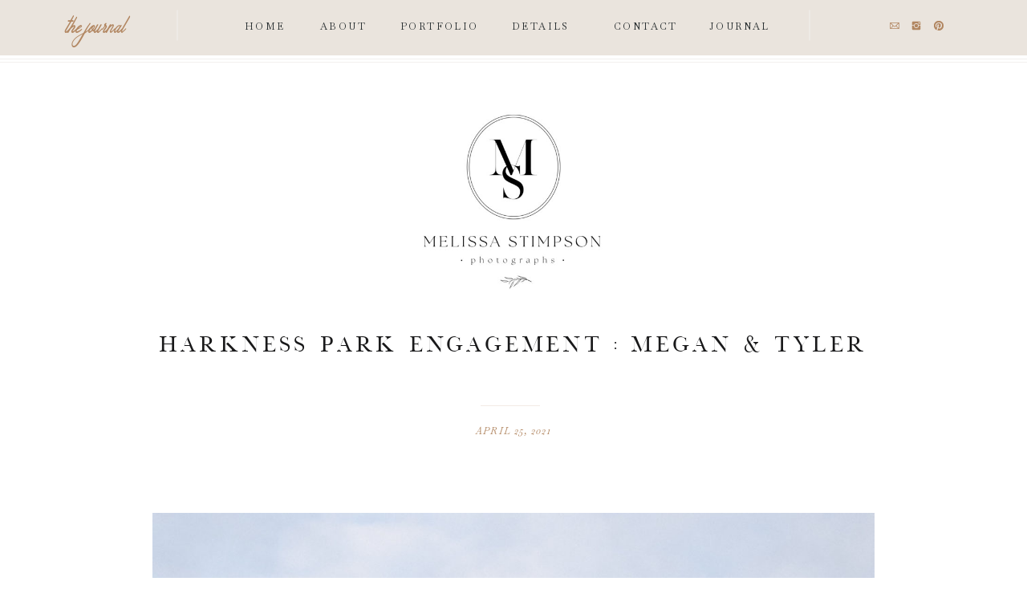

--- FILE ---
content_type: text/html; charset=UTF-8
request_url: https://melissastimpson.com/megantyler-engagement/
body_size: 22149
content:
<!DOCTYPE html>
<html lang="en-US" class="d">
<head>
<link rel="stylesheet" type="text/css" href="//lib.showit.co/engine/2.6.2/showit.css" />
<meta name='robots' content='index, follow, max-image-preview:large, max-snippet:-1, max-video-preview:-1' />

            <script data-no-defer="1" data-ezscrex="false" data-cfasync="false" data-pagespeed-no-defer data-cookieconsent="ignore">
                var ctPublicFunctions = {"_ajax_nonce":"b15881f03c","_rest_nonce":"3a8b4804e8","_ajax_url":"\/wp-admin\/admin-ajax.php","_rest_url":"https:\/\/melissastimpson.com\/wp-json\/","data__cookies_type":"native","data__ajax_type":"custom_ajax","data__bot_detector_enabled":1,"data__frontend_data_log_enabled":1,"cookiePrefix":"","wprocket_detected":false,"host_url":"melissastimpson.com","text__ee_click_to_select":"Click to select the whole data","text__ee_original_email":"The complete one is","text__ee_got_it":"Got it","text__ee_blocked":"Blocked","text__ee_cannot_connect":"Cannot connect","text__ee_cannot_decode":"Can not decode email. Unknown reason","text__ee_email_decoder":"CleanTalk email decoder","text__ee_wait_for_decoding":"The magic is on the way!","text__ee_decoding_process":"Please wait a few seconds while we decode the contact data."}
            </script>
        
            <script data-no-defer="1" data-ezscrex="false" data-cfasync="false" data-pagespeed-no-defer data-cookieconsent="ignore">
                var ctPublic = {"_ajax_nonce":"b15881f03c","settings__forms__check_internal":"0","settings__forms__check_external":"0","settings__forms__force_protection":0,"settings__forms__search_test":"0","settings__data__bot_detector_enabled":1,"settings__sfw__anti_crawler":0,"blog_home":"https:\/\/melissastimpson.com\/","pixel__setting":"3","pixel__enabled":false,"pixel__url":"https:\/\/moderate9-v4.cleantalk.org\/pixel\/0e9f6bdbc8c0ce7ad27fbaee7977b67d.gif","data__email_check_before_post":"1","data__email_check_exist_post":1,"data__cookies_type":"native","data__key_is_ok":true,"data__visible_fields_required":true,"wl_brandname":"Anti-Spam by CleanTalk","wl_brandname_short":"CleanTalk","ct_checkjs_key":706589437,"emailEncoderPassKey":"a82b6cc0dd9b365003019d2df00727ca","bot_detector_forms_excluded":"W10=","advancedCacheExists":false,"varnishCacheExists":false,"wc_ajax_add_to_cart":false}
            </script>
        
	<!-- This site is optimized with the Yoast SEO plugin v26.3 - https://yoast.com/wordpress/plugins/seo/ -->
	<title>Harkness Park Engagement : Megan &amp; Tyler - melissastimpson.com</title>
	<meta name="description" content="Harkness Memorial State Park engagement session. CT beach engagement session. His and her&#039;s matching jean jackets." />
	<link rel="canonical" href="https://melissastimpson.com/megantyler-engagement/" />
	<meta property="og:locale" content="en_US" />
	<meta property="og:type" content="article" />
	<meta property="og:title" content="Harkness Park Engagement : Megan &amp; Tyler - melissastimpson.com" />
	<meta property="og:description" content="Harkness Memorial State Park engagement session. CT beach engagement session. His and her&#039;s matching jean jackets." />
	<meta property="og:url" content="https://melissastimpson.com/megantyler-engagement/" />
	<meta property="og:site_name" content="melissastimpson.com" />
	<meta property="article:published_time" content="2021-04-25T21:40:27+00:00" />
	<meta property="article:modified_time" content="2021-04-25T21:56:10+00:00" />
	<meta property="og:image" content="https://melissastimpson.com/wp-content/uploads/sites/13852/2021/04/8HarknessMemoirialParkDSCF0322-3.jpg" />
	<meta property="og:image:width" content="1400" />
	<meta property="og:image:height" content="2100" />
	<meta property="og:image:type" content="image/jpeg" />
	<meta name="author" content="Melissa Stimpson" />
	<meta name="twitter:card" content="summary_large_image" />
	<meta name="twitter:label1" content="Written by" />
	<meta name="twitter:data1" content="Melissa Stimpson" />
	<meta name="twitter:label2" content="Est. reading time" />
	<meta name="twitter:data2" content="6 minutes" />
	<script type="application/ld+json" class="yoast-schema-graph">{"@context":"https://schema.org","@graph":[{"@type":"WebPage","@id":"https://melissastimpson.com/megantyler-engagement/","url":"https://melissastimpson.com/megantyler-engagement/","name":"Harkness Park Engagement : Megan &amp; Tyler - melissastimpson.com","isPartOf":{"@id":"https://melissastimpson.com/#website"},"primaryImageOfPage":{"@id":"https://melissastimpson.com/megantyler-engagement/#primaryimage"},"image":{"@id":"https://melissastimpson.com/megantyler-engagement/#primaryimage"},"thumbnailUrl":"https://melissastimpson.com/wp-content/uploads/sites/13852/2021/04/8HarknessMemoirialParkDSCF0322-1.jpg","datePublished":"2021-04-25T21:40:27+00:00","dateModified":"2021-04-25T21:56:10+00:00","author":{"@id":"https://melissastimpson.com/#/schema/person/1da64af2f02b639f2827d0dc5c815313"},"description":"Harkness Memorial State Park engagement session. CT beach engagement session. His and her's matching jean jackets.","breadcrumb":{"@id":"https://melissastimpson.com/megantyler-engagement/#breadcrumb"},"inLanguage":"en-US","potentialAction":[{"@type":"ReadAction","target":["https://melissastimpson.com/megantyler-engagement/"]}]},{"@type":"ImageObject","inLanguage":"en-US","@id":"https://melissastimpson.com/megantyler-engagement/#primaryimage","url":"https://melissastimpson.com/wp-content/uploads/sites/13852/2021/04/8HarknessMemoirialParkDSCF0322-1.jpg","contentUrl":"https://melissastimpson.com/wp-content/uploads/sites/13852/2021/04/8HarknessMemoirialParkDSCF0322-1.jpg","width":1400,"height":2100,"caption":"Megan + Tyler's engagement session."},{"@type":"BreadcrumbList","@id":"https://melissastimpson.com/megantyler-engagement/#breadcrumb","itemListElement":[{"@type":"ListItem","position":1,"name":"Home","item":"https://melissastimpson.com/"},{"@type":"ListItem","position":2,"name":"Blog","item":"https://melissastimpson.com/blog/"},{"@type":"ListItem","position":3,"name":"Harkness Park Engagement : Megan &amp; Tyler"}]},{"@type":"WebSite","@id":"https://melissastimpson.com/#website","url":"https://melissastimpson.com/","name":"melissastimpson.com","description":"Luxury Wedding Photography","potentialAction":[{"@type":"SearchAction","target":{"@type":"EntryPoint","urlTemplate":"https://melissastimpson.com/?s={search_term_string}"},"query-input":{"@type":"PropertyValueSpecification","valueRequired":true,"valueName":"search_term_string"}}],"inLanguage":"en-US"},{"@type":"Person","@id":"https://melissastimpson.com/#/schema/person/1da64af2f02b639f2827d0dc5c815313","name":"Melissa Stimpson","image":{"@type":"ImageObject","inLanguage":"en-US","@id":"https://melissastimpson.com/#/schema/person/image/","url":"https://secure.gravatar.com/avatar/ccdc76fe99e5ac90d40994f8fa4344e30c0c3b20bd39da5d8f46e83c57c330d1?s=96&d=mm&r=g","contentUrl":"https://secure.gravatar.com/avatar/ccdc76fe99e5ac90d40994f8fa4344e30c0c3b20bd39da5d8f46e83c57c330d1?s=96&d=mm&r=g","caption":"Melissa Stimpson"},"url":"https://melissastimpson.com/author/melissamelissastimpson-com/"}]}</script>
	<!-- / Yoast SEO plugin. -->


<link rel='dns-prefetch' href='//fd.cleantalk.org' />
<link rel="alternate" type="application/rss+xml" title="melissastimpson.com &raquo; Feed" href="https://melissastimpson.com/feed/" />
<link rel="alternate" type="application/rss+xml" title="melissastimpson.com &raquo; Comments Feed" href="https://melissastimpson.com/comments/feed/" />
<link rel="alternate" type="application/rss+xml" title="melissastimpson.com &raquo; Harkness Park Engagement : Megan &amp; Tyler Comments Feed" href="https://melissastimpson.com/megantyler-engagement/feed/" />
<script type="text/javascript">
/* <![CDATA[ */
window._wpemojiSettings = {"baseUrl":"https:\/\/s.w.org\/images\/core\/emoji\/16.0.1\/72x72\/","ext":".png","svgUrl":"https:\/\/s.w.org\/images\/core\/emoji\/16.0.1\/svg\/","svgExt":".svg","source":{"concatemoji":"https:\/\/melissastimpson.com\/wp-includes\/js\/wp-emoji-release.min.js?ver=6.8.3"}};
/*! This file is auto-generated */
!function(s,n){var o,i,e;function c(e){try{var t={supportTests:e,timestamp:(new Date).valueOf()};sessionStorage.setItem(o,JSON.stringify(t))}catch(e){}}function p(e,t,n){e.clearRect(0,0,e.canvas.width,e.canvas.height),e.fillText(t,0,0);var t=new Uint32Array(e.getImageData(0,0,e.canvas.width,e.canvas.height).data),a=(e.clearRect(0,0,e.canvas.width,e.canvas.height),e.fillText(n,0,0),new Uint32Array(e.getImageData(0,0,e.canvas.width,e.canvas.height).data));return t.every(function(e,t){return e===a[t]})}function u(e,t){e.clearRect(0,0,e.canvas.width,e.canvas.height),e.fillText(t,0,0);for(var n=e.getImageData(16,16,1,1),a=0;a<n.data.length;a++)if(0!==n.data[a])return!1;return!0}function f(e,t,n,a){switch(t){case"flag":return n(e,"\ud83c\udff3\ufe0f\u200d\u26a7\ufe0f","\ud83c\udff3\ufe0f\u200b\u26a7\ufe0f")?!1:!n(e,"\ud83c\udde8\ud83c\uddf6","\ud83c\udde8\u200b\ud83c\uddf6")&&!n(e,"\ud83c\udff4\udb40\udc67\udb40\udc62\udb40\udc65\udb40\udc6e\udb40\udc67\udb40\udc7f","\ud83c\udff4\u200b\udb40\udc67\u200b\udb40\udc62\u200b\udb40\udc65\u200b\udb40\udc6e\u200b\udb40\udc67\u200b\udb40\udc7f");case"emoji":return!a(e,"\ud83e\udedf")}return!1}function g(e,t,n,a){var r="undefined"!=typeof WorkerGlobalScope&&self instanceof WorkerGlobalScope?new OffscreenCanvas(300,150):s.createElement("canvas"),o=r.getContext("2d",{willReadFrequently:!0}),i=(o.textBaseline="top",o.font="600 32px Arial",{});return e.forEach(function(e){i[e]=t(o,e,n,a)}),i}function t(e){var t=s.createElement("script");t.src=e,t.defer=!0,s.head.appendChild(t)}"undefined"!=typeof Promise&&(o="wpEmojiSettingsSupports",i=["flag","emoji"],n.supports={everything:!0,everythingExceptFlag:!0},e=new Promise(function(e){s.addEventListener("DOMContentLoaded",e,{once:!0})}),new Promise(function(t){var n=function(){try{var e=JSON.parse(sessionStorage.getItem(o));if("object"==typeof e&&"number"==typeof e.timestamp&&(new Date).valueOf()<e.timestamp+604800&&"object"==typeof e.supportTests)return e.supportTests}catch(e){}return null}();if(!n){if("undefined"!=typeof Worker&&"undefined"!=typeof OffscreenCanvas&&"undefined"!=typeof URL&&URL.createObjectURL&&"undefined"!=typeof Blob)try{var e="postMessage("+g.toString()+"("+[JSON.stringify(i),f.toString(),p.toString(),u.toString()].join(",")+"));",a=new Blob([e],{type:"text/javascript"}),r=new Worker(URL.createObjectURL(a),{name:"wpTestEmojiSupports"});return void(r.onmessage=function(e){c(n=e.data),r.terminate(),t(n)})}catch(e){}c(n=g(i,f,p,u))}t(n)}).then(function(e){for(var t in e)n.supports[t]=e[t],n.supports.everything=n.supports.everything&&n.supports[t],"flag"!==t&&(n.supports.everythingExceptFlag=n.supports.everythingExceptFlag&&n.supports[t]);n.supports.everythingExceptFlag=n.supports.everythingExceptFlag&&!n.supports.flag,n.DOMReady=!1,n.readyCallback=function(){n.DOMReady=!0}}).then(function(){return e}).then(function(){var e;n.supports.everything||(n.readyCallback(),(e=n.source||{}).concatemoji?t(e.concatemoji):e.wpemoji&&e.twemoji&&(t(e.twemoji),t(e.wpemoji)))}))}((window,document),window._wpemojiSettings);
/* ]]> */
</script>
<style id='wp-emoji-styles-inline-css' type='text/css'>

	img.wp-smiley, img.emoji {
		display: inline !important;
		border: none !important;
		box-shadow: none !important;
		height: 1em !important;
		width: 1em !important;
		margin: 0 0.07em !important;
		vertical-align: -0.1em !important;
		background: none !important;
		padding: 0 !important;
	}
</style>
<link rel='stylesheet' id='wp-block-library-css' href='https://melissastimpson.com/wp-includes/css/dist/block-library/style.min.css?ver=6.8.3' type='text/css' media='all' />
<style id='classic-theme-styles-inline-css' type='text/css'>
/*! This file is auto-generated */
.wp-block-button__link{color:#fff;background-color:#32373c;border-radius:9999px;box-shadow:none;text-decoration:none;padding:calc(.667em + 2px) calc(1.333em + 2px);font-size:1.125em}.wp-block-file__button{background:#32373c;color:#fff;text-decoration:none}
</style>
<style id='global-styles-inline-css' type='text/css'>
:root{--wp--preset--aspect-ratio--square: 1;--wp--preset--aspect-ratio--4-3: 4/3;--wp--preset--aspect-ratio--3-4: 3/4;--wp--preset--aspect-ratio--3-2: 3/2;--wp--preset--aspect-ratio--2-3: 2/3;--wp--preset--aspect-ratio--16-9: 16/9;--wp--preset--aspect-ratio--9-16: 9/16;--wp--preset--color--black: #000000;--wp--preset--color--cyan-bluish-gray: #abb8c3;--wp--preset--color--white: #ffffff;--wp--preset--color--pale-pink: #f78da7;--wp--preset--color--vivid-red: #cf2e2e;--wp--preset--color--luminous-vivid-orange: #ff6900;--wp--preset--color--luminous-vivid-amber: #fcb900;--wp--preset--color--light-green-cyan: #7bdcb5;--wp--preset--color--vivid-green-cyan: #00d084;--wp--preset--color--pale-cyan-blue: #8ed1fc;--wp--preset--color--vivid-cyan-blue: #0693e3;--wp--preset--color--vivid-purple: #9b51e0;--wp--preset--gradient--vivid-cyan-blue-to-vivid-purple: linear-gradient(135deg,rgba(6,147,227,1) 0%,rgb(155,81,224) 100%);--wp--preset--gradient--light-green-cyan-to-vivid-green-cyan: linear-gradient(135deg,rgb(122,220,180) 0%,rgb(0,208,130) 100%);--wp--preset--gradient--luminous-vivid-amber-to-luminous-vivid-orange: linear-gradient(135deg,rgba(252,185,0,1) 0%,rgba(255,105,0,1) 100%);--wp--preset--gradient--luminous-vivid-orange-to-vivid-red: linear-gradient(135deg,rgba(255,105,0,1) 0%,rgb(207,46,46) 100%);--wp--preset--gradient--very-light-gray-to-cyan-bluish-gray: linear-gradient(135deg,rgb(238,238,238) 0%,rgb(169,184,195) 100%);--wp--preset--gradient--cool-to-warm-spectrum: linear-gradient(135deg,rgb(74,234,220) 0%,rgb(151,120,209) 20%,rgb(207,42,186) 40%,rgb(238,44,130) 60%,rgb(251,105,98) 80%,rgb(254,248,76) 100%);--wp--preset--gradient--blush-light-purple: linear-gradient(135deg,rgb(255,206,236) 0%,rgb(152,150,240) 100%);--wp--preset--gradient--blush-bordeaux: linear-gradient(135deg,rgb(254,205,165) 0%,rgb(254,45,45) 50%,rgb(107,0,62) 100%);--wp--preset--gradient--luminous-dusk: linear-gradient(135deg,rgb(255,203,112) 0%,rgb(199,81,192) 50%,rgb(65,88,208) 100%);--wp--preset--gradient--pale-ocean: linear-gradient(135deg,rgb(255,245,203) 0%,rgb(182,227,212) 50%,rgb(51,167,181) 100%);--wp--preset--gradient--electric-grass: linear-gradient(135deg,rgb(202,248,128) 0%,rgb(113,206,126) 100%);--wp--preset--gradient--midnight: linear-gradient(135deg,rgb(2,3,129) 0%,rgb(40,116,252) 100%);--wp--preset--font-size--small: 13px;--wp--preset--font-size--medium: 20px;--wp--preset--font-size--large: 36px;--wp--preset--font-size--x-large: 42px;--wp--preset--spacing--20: 0.44rem;--wp--preset--spacing--30: 0.67rem;--wp--preset--spacing--40: 1rem;--wp--preset--spacing--50: 1.5rem;--wp--preset--spacing--60: 2.25rem;--wp--preset--spacing--70: 3.38rem;--wp--preset--spacing--80: 5.06rem;--wp--preset--shadow--natural: 6px 6px 9px rgba(0, 0, 0, 0.2);--wp--preset--shadow--deep: 12px 12px 50px rgba(0, 0, 0, 0.4);--wp--preset--shadow--sharp: 6px 6px 0px rgba(0, 0, 0, 0.2);--wp--preset--shadow--outlined: 6px 6px 0px -3px rgba(255, 255, 255, 1), 6px 6px rgba(0, 0, 0, 1);--wp--preset--shadow--crisp: 6px 6px 0px rgba(0, 0, 0, 1);}:where(.is-layout-flex){gap: 0.5em;}:where(.is-layout-grid){gap: 0.5em;}body .is-layout-flex{display: flex;}.is-layout-flex{flex-wrap: wrap;align-items: center;}.is-layout-flex > :is(*, div){margin: 0;}body .is-layout-grid{display: grid;}.is-layout-grid > :is(*, div){margin: 0;}:where(.wp-block-columns.is-layout-flex){gap: 2em;}:where(.wp-block-columns.is-layout-grid){gap: 2em;}:where(.wp-block-post-template.is-layout-flex){gap: 1.25em;}:where(.wp-block-post-template.is-layout-grid){gap: 1.25em;}.has-black-color{color: var(--wp--preset--color--black) !important;}.has-cyan-bluish-gray-color{color: var(--wp--preset--color--cyan-bluish-gray) !important;}.has-white-color{color: var(--wp--preset--color--white) !important;}.has-pale-pink-color{color: var(--wp--preset--color--pale-pink) !important;}.has-vivid-red-color{color: var(--wp--preset--color--vivid-red) !important;}.has-luminous-vivid-orange-color{color: var(--wp--preset--color--luminous-vivid-orange) !important;}.has-luminous-vivid-amber-color{color: var(--wp--preset--color--luminous-vivid-amber) !important;}.has-light-green-cyan-color{color: var(--wp--preset--color--light-green-cyan) !important;}.has-vivid-green-cyan-color{color: var(--wp--preset--color--vivid-green-cyan) !important;}.has-pale-cyan-blue-color{color: var(--wp--preset--color--pale-cyan-blue) !important;}.has-vivid-cyan-blue-color{color: var(--wp--preset--color--vivid-cyan-blue) !important;}.has-vivid-purple-color{color: var(--wp--preset--color--vivid-purple) !important;}.has-black-background-color{background-color: var(--wp--preset--color--black) !important;}.has-cyan-bluish-gray-background-color{background-color: var(--wp--preset--color--cyan-bluish-gray) !important;}.has-white-background-color{background-color: var(--wp--preset--color--white) !important;}.has-pale-pink-background-color{background-color: var(--wp--preset--color--pale-pink) !important;}.has-vivid-red-background-color{background-color: var(--wp--preset--color--vivid-red) !important;}.has-luminous-vivid-orange-background-color{background-color: var(--wp--preset--color--luminous-vivid-orange) !important;}.has-luminous-vivid-amber-background-color{background-color: var(--wp--preset--color--luminous-vivid-amber) !important;}.has-light-green-cyan-background-color{background-color: var(--wp--preset--color--light-green-cyan) !important;}.has-vivid-green-cyan-background-color{background-color: var(--wp--preset--color--vivid-green-cyan) !important;}.has-pale-cyan-blue-background-color{background-color: var(--wp--preset--color--pale-cyan-blue) !important;}.has-vivid-cyan-blue-background-color{background-color: var(--wp--preset--color--vivid-cyan-blue) !important;}.has-vivid-purple-background-color{background-color: var(--wp--preset--color--vivid-purple) !important;}.has-black-border-color{border-color: var(--wp--preset--color--black) !important;}.has-cyan-bluish-gray-border-color{border-color: var(--wp--preset--color--cyan-bluish-gray) !important;}.has-white-border-color{border-color: var(--wp--preset--color--white) !important;}.has-pale-pink-border-color{border-color: var(--wp--preset--color--pale-pink) !important;}.has-vivid-red-border-color{border-color: var(--wp--preset--color--vivid-red) !important;}.has-luminous-vivid-orange-border-color{border-color: var(--wp--preset--color--luminous-vivid-orange) !important;}.has-luminous-vivid-amber-border-color{border-color: var(--wp--preset--color--luminous-vivid-amber) !important;}.has-light-green-cyan-border-color{border-color: var(--wp--preset--color--light-green-cyan) !important;}.has-vivid-green-cyan-border-color{border-color: var(--wp--preset--color--vivid-green-cyan) !important;}.has-pale-cyan-blue-border-color{border-color: var(--wp--preset--color--pale-cyan-blue) !important;}.has-vivid-cyan-blue-border-color{border-color: var(--wp--preset--color--vivid-cyan-blue) !important;}.has-vivid-purple-border-color{border-color: var(--wp--preset--color--vivid-purple) !important;}.has-vivid-cyan-blue-to-vivid-purple-gradient-background{background: var(--wp--preset--gradient--vivid-cyan-blue-to-vivid-purple) !important;}.has-light-green-cyan-to-vivid-green-cyan-gradient-background{background: var(--wp--preset--gradient--light-green-cyan-to-vivid-green-cyan) !important;}.has-luminous-vivid-amber-to-luminous-vivid-orange-gradient-background{background: var(--wp--preset--gradient--luminous-vivid-amber-to-luminous-vivid-orange) !important;}.has-luminous-vivid-orange-to-vivid-red-gradient-background{background: var(--wp--preset--gradient--luminous-vivid-orange-to-vivid-red) !important;}.has-very-light-gray-to-cyan-bluish-gray-gradient-background{background: var(--wp--preset--gradient--very-light-gray-to-cyan-bluish-gray) !important;}.has-cool-to-warm-spectrum-gradient-background{background: var(--wp--preset--gradient--cool-to-warm-spectrum) !important;}.has-blush-light-purple-gradient-background{background: var(--wp--preset--gradient--blush-light-purple) !important;}.has-blush-bordeaux-gradient-background{background: var(--wp--preset--gradient--blush-bordeaux) !important;}.has-luminous-dusk-gradient-background{background: var(--wp--preset--gradient--luminous-dusk) !important;}.has-pale-ocean-gradient-background{background: var(--wp--preset--gradient--pale-ocean) !important;}.has-electric-grass-gradient-background{background: var(--wp--preset--gradient--electric-grass) !important;}.has-midnight-gradient-background{background: var(--wp--preset--gradient--midnight) !important;}.has-small-font-size{font-size: var(--wp--preset--font-size--small) !important;}.has-medium-font-size{font-size: var(--wp--preset--font-size--medium) !important;}.has-large-font-size{font-size: var(--wp--preset--font-size--large) !important;}.has-x-large-font-size{font-size: var(--wp--preset--font-size--x-large) !important;}
:where(.wp-block-post-template.is-layout-flex){gap: 1.25em;}:where(.wp-block-post-template.is-layout-grid){gap: 1.25em;}
:where(.wp-block-columns.is-layout-flex){gap: 2em;}:where(.wp-block-columns.is-layout-grid){gap: 2em;}
:root :where(.wp-block-pullquote){font-size: 1.5em;line-height: 1.6;}
</style>
<link rel='stylesheet' id='cleantalk-public-css-css' href='https://melissastimpson.com/wp-content/plugins/cleantalk-spam-protect/css/cleantalk-public.min.css?ver=6.67_1762445177' type='text/css' media='all' />
<link rel='stylesheet' id='cleantalk-email-decoder-css-css' href='https://melissastimpson.com/wp-content/plugins/cleantalk-spam-protect/css/cleantalk-email-decoder.min.css?ver=6.67_1762445177' type='text/css' media='all' />
<script type="text/javascript" src="https://melissastimpson.com/wp-content/plugins/cleantalk-spam-protect/js/apbct-public-bundle.min.js?ver=6.67_1762445178" id="apbct-public-bundle.min-js-js"></script>
<script type="text/javascript" src="https://fd.cleantalk.org/ct-bot-detector-wrapper.js?ver=6.67" id="ct_bot_detector-js" defer="defer" data-wp-strategy="defer"></script>
<script type="text/javascript" src="https://melissastimpson.com/wp-includes/js/jquery/jquery.min.js?ver=3.7.1" id="jquery-core-js"></script>
<script type="text/javascript" src="https://melissastimpson.com/wp-includes/js/jquery/jquery-migrate.min.js?ver=3.4.1" id="jquery-migrate-js"></script>
<script type="text/javascript" src="https://melissastimpson.com/wp-content/plugins/showit/public/js/showit.js?ver=1765987759" id="si-script-js"></script>
<link rel="https://api.w.org/" href="https://melissastimpson.com/wp-json/" /><link rel="alternate" title="JSON" type="application/json" href="https://melissastimpson.com/wp-json/wp/v2/posts/314" /><link rel="EditURI" type="application/rsd+xml" title="RSD" href="https://melissastimpson.com/xmlrpc.php?rsd" />
<link rel='shortlink' href='https://melissastimpson.com/?p=314' />
<link rel="alternate" title="oEmbed (JSON)" type="application/json+oembed" href="https://melissastimpson.com/wp-json/oembed/1.0/embed?url=https%3A%2F%2Fmelissastimpson.com%2Fmegantyler-engagement%2F" />
<link rel="alternate" title="oEmbed (XML)" type="text/xml+oembed" href="https://melissastimpson.com/wp-json/oembed/1.0/embed?url=https%3A%2F%2Fmelissastimpson.com%2Fmegantyler-engagement%2F&#038;format=xml" />
		<script type="text/javascript" async defer data-pin-color="red"  data-pin-hover="true"
			src="https://melissastimpson.com/wp-content/plugins/pinterest-pin-it-button-on-image-hover-and-post/js/pinit.js"></script>
		<style type="text/css">.recentcomments a{display:inline !important;padding:0 !important;margin:0 !important;}</style>
<meta charset="UTF-8" />
<meta name="viewport" content="width=device-width, initial-scale=1" />
<link rel="icon" type="image/png" href="//static.showit.co/200/9BZXW7DnkHIsZ7nBTglKvg/73433/nature_flower_red_beauty_salon_stamp_logo_1.png" />
<link rel="preconnect" href="https://static.showit.co" />

<link rel="preconnect" href="https://fonts.googleapis.com">
<link rel="preconnect" href="https://fonts.gstatic.com" crossorigin>
<link href="https://fonts.googleapis.com/css?family=Baskervville:regular|Cormorant+Garamond:regular|Baskervville:italic|Crimson+Text:regular|Pinyon+Script:regular|Lato:300|Simonetta:regular|Cormorant+Infant:regular" rel="stylesheet" type="text/css"/>
<style>
@font-face{font-family:Signature;src:url('//static.showit.co/file/6CxrdPUTRhCApQRRDz-syw/shared/staligard-webfont.woff');}
@font-face{font-family:Header;src:url('//static.showit.co/file/hywdo8uaROGdeMD0DMSbyA/shared/manhattan-regular-webfont.woff');}
</style>
<script id="init_data" type="application/json">
{"mobile":{"w":320},"desktop":{"w":1200,"defaultTrIn":{"type":"fade"},"defaultTrOut":{"type":"fade"},"bgFillType":"color","bgColor":"#000000:0"},"sid":"ydbw-rrxqbkbfp8op4cyfw","break":768,"assetURL":"//static.showit.co","contactFormId":"73433/182811","cfAction":"aHR0cHM6Ly9jbGllbnRzZXJ2aWNlLnNob3dpdC5jby9jb250YWN0Zm9ybQ==","sgAction":"aHR0cHM6Ly9jbGllbnRzZXJ2aWNlLnNob3dpdC5jby9zb2NpYWxncmlk","blockData":[{"slug":"inner-mobile-header","visible":"m","states":[],"d":{"h":400,"w":1200,"bgFillType":"color","bgColor":"colors-7","bgMediaType":"none"},"m":{"h":284,"w":320,"bgFillType":"color","bgColor":"colors-7","bgMediaType":"none"}},{"slug":"inner-page-header","visible":"d","states":[],"d":{"h":361,"w":1200,"bgFillType":"color","bgColor":"colors-7","bgMediaType":"none"},"m":{"h":200,"w":320,"bgFillType":"color","bgColor":"#FFFFFF","bgMediaType":"none"}},{"slug":"post-title","visible":"a","states":[],"d":{"h":138,"w":1200,"locking":{"offset":100},"nature":"dH","bgFillType":"color","bgColor":"#FFFFFF","bgMediaType":"none"},"m":{"h":67,"w":320,"nature":"dH","bgFillType":"color","bgColor":"#FFFFFF","bgMediaType":"none"}},{"slug":"post-content-and-meta","visible":"a","states":[],"d":{"h":539,"w":1200,"nature":"dH","bgFillType":"color","bgColor":"#FFFFFF","bgMediaType":"none"},"m":{"h":353,"w":320,"nature":"dH","bgFillType":"color","bgColor":"#FFFFFF","bgMediaType":"none"}},{"slug":"comments","visible":"a","states":[],"d":{"h":97,"w":1200,"nature":"dH","bgFillType":"color","bgColor":"#FFFFFF","bgMediaType":"none"},"m":{"h":79,"w":320,"nature":"dH","bgFillType":"color","bgColor":"#FFFFFF","bgMediaType":"none"}},{"slug":"comment-form","visible":"a","states":[],"d":{"h":97,"w":1200,"nature":"dH","bgFillType":"color","bgColor":"#FFFFFF","bgMediaType":"none"},"m":{"h":79,"w":320,"nature":"dH","bgFillType":"color","bgColor":"#FFFFFF","bgMediaType":"none"}},{"slug":"pagination","visible":"a","states":[],"d":{"h":125,"w":1200,"nature":"dH","bgFillType":"color","bgColor":"#FFFFFF","bgMediaType":"none"},"m":{"h":126,"w":320,"nature":"dH","bgFillType":"color","bgColor":"#FFFFFF","bgMediaType":"none"}},{"slug":"footer-lead","visible":"a","states":[],"d":{"h":106,"w":1200,"bgFillType":"color","bgColor":"colors-7","bgMediaType":"none"},"m":{"h":434,"w":320,"bgFillType":"color","bgColor":"colors-7","bgMediaType":"none"}},{"slug":"inner-page-footer","visible":"a","states":[],"d":{"h":469,"w":1200,"bgFillType":"color","bgColor":"colors-7","bgMediaType":"none"},"m":{"h":642,"w":320,"bgFillType":"color","bgColor":"colors-7","bgMediaType":"none"}},{"slug":"mobile-menu-open","visible":"m","states":[],"d":{"h":400,"w":1200,"bgFillType":"color","bgColor":"#ffffff","bgMediaType":"none"},"m":{"h":489,"w":320,"locking":{"side":"t"},"bgFillType":"color","bgColor":"#ffffff","bgMediaType":"none"}}],"elementData":[{"type":"graphic","visible":"a","id":"inner-mobile-header_0","blockId":"inner-mobile-header","m":{"x":16,"y":11,"w":288,"h":273,"a":0},"d":{"x":460,"y":60,"w":280,"h":280,"a":0,"gs":{"t":"fit"}},"c":{"key":"6g5BI3aFjuHk-E-AOXwiGA/73433/logo_website.png","aspect_ratio":0.7725}},{"type":"icon","visible":"a","id":"inner-mobile-header_1","blockId":"inner-mobile-header","m":{"x":268,"y":11,"w":34,"h":35,"a":0},"d":{"x":550,"y":150,"w":100,"h":100,"a":0},"pc":[{"type":"show","block":"mobile-menu-open"}]},{"type":"simple","visible":"a","id":"inner-page-header_0","blockId":"inner-page-header","m":{"x":48,"y":30,"w":224,"h":140,"a":0},"d":{"x":-10917,"y":0,"w":23000,"h":69,"a":0}},{"type":"simple","visible":"a","id":"inner-page-header_1","blockId":"inner-page-header","m":{"x":58,"y":40,"w":224,"h":140,"a":0},"d":{"x":950,"y":31,"w":38,"h":1,"a":90}},{"type":"simple","visible":"a","id":"inner-page-header_2","blockId":"inner-page-header","m":{"x":68,"y":50,"w":224,"h":140,"a":0},"d":{"x":162,"y":31,"w":38,"h":1,"a":90}},{"type":"text","visible":"a","id":"inner-page-header_3","blockId":"inner-page-header","m":{"x":103,"y":90,"w":113.39999999999999,"h":21,"a":0},"d":{"x":265,"y":23,"w":54,"h":29,"a":0}},{"type":"text","visible":"a","id":"inner-page-header_4","blockId":"inner-page-header","m":{"x":113,"y":100,"w":113.39999999999999,"h":21,"a":0},"d":{"x":359,"y":23,"w":60,"h":29,"a":0}},{"type":"text","visible":"a","id":"inner-page-header_5","blockId":"inner-page-header","m":{"x":133,"y":120,"w":113.39999999999999,"h":21,"a":0},"d":{"x":598,"y":23,"w":87,"h":29,"a":0}},{"type":"text","visible":"a","id":"inner-page-header_6","blockId":"inner-page-header","m":{"x":143,"y":130,"w":113.39999999999999,"h":21,"a":0},"d":{"x":725,"y":23,"w":79,"h":29,"a":0}},{"type":"text","visible":"a","id":"inner-page-header_7","blockId":"inner-page-header","m":{"x":153,"y":140,"w":113.39999999999999,"h":21,"a":0},"d":{"x":844,"y":23,"w":79,"h":29,"a":0}},{"type":"text","visible":"a","id":"inner-page-header_8","blockId":"inner-page-header","m":{"x":153,"y":140,"w":113.39999999999999,"h":21,"a":0},"d":{"x":459,"y":23,"w":100,"h":29,"a":0}},{"type":"icon","visible":"a","id":"inner-page-header_9","blockId":"inner-page-header","m":{"x":135,"y":75,"w":50,"h":50,"a":0},"d":{"x":1068,"y":21,"w":14,"h":22,"a":0}},{"type":"icon","visible":"a","id":"inner-page-header_10","blockId":"inner-page-header","m":{"x":135,"y":75,"w":50,"h":50,"a":0},"d":{"x":1095,"y":21,"w":14,"h":22,"a":0}},{"type":"icon","visible":"a","id":"inner-page-header_11","blockId":"inner-page-header","m":{"x":135,"y":75,"w":50,"h":50,"a":0},"d":{"x":1123,"y":21,"w":14,"h":22,"a":0}},{"type":"simple","visible":"a","id":"inner-page-header_12","blockId":"inner-page-header","m":{"x":58,"y":40,"w":224,"h":140,"a":0},"d":{"x":-422,"y":73,"w":2000,"h":1,"a":0}},{"type":"simple","visible":"a","id":"inner-page-header_13","blockId":"inner-page-header","m":{"x":68,"y":50,"w":224,"h":140,"a":0},"d":{"x":-412,"y":77,"w":2000,"h":1,"a":0}},{"type":"text","visible":"a","id":"inner-page-header_14","blockId":"inner-page-header","m":{"x":103,"y":90,"w":113.39999999999999,"h":21,"a":0},"d":{"x":-2,"y":36,"w":201,"h":20,"a":0,"lockH":"ls"}},{"type":"graphic","visible":"a","id":"inner-page-header_15","blockId":"inner-page-header","m":{"x":48,"y":15,"w":131,"h":170,"a":0},"d":{"x":482,"y":86,"w":233,"h":305,"a":0,"gs":{"t":"fit"}},"c":{"key":"7AgMZgbAfOe_v7iatfdyOQ/73433/logo_website.jpg","aspect_ratio":0.7725}},{"type":"text","visible":"a","id":"post-title_0","blockId":"post-title","m":{"x":21,"y":28,"w":280,"h":33,"a":0},"d":{"x":-59,"y":56,"w":1318,"h":41,"a":0}},{"type":"text","visible":"a","id":"post-content-and-meta_0","blockId":"post-content-and-meta","m":{"x":19,"y":34,"w":280,"h":22,"a":0},"d":{"x":150,"y":28,"w":900,"h":29,"a":0}},{"type":"simple","visible":"a","id":"post-content-and-meta_1","blockId":"post-content-and-meta","m":{"x":141.5,"y":9,"w":37,"h":1,"a":0},"d":{"x":559,"y":6,"w":74,"h":1,"a":0}},{"type":"text","visible":"a","id":"post-content-and-meta_2","blockId":"post-content-and-meta","m":{"x":20,"y":94,"w":280,"h":250,"a":0},"d":{"x":150,"y":140,"w":900,"h":370,"a":0}},{"type":"text","visible":"a","id":"comments_0","blockId":"comments","m":{"x":13.993,"y":50,"w":292.015,"h":26.004,"a":0},"d":{"x":100,"y":61,"w":809.009,"h":33.014,"a":0}},{"type":"text","visible":"a","id":"comments_1","blockId":"comments","m":{"x":28,"y":20,"w":265.003,"h":17.003,"a":0},"d":{"x":462,"y":13,"w":277,"h":24,"a":0}},{"type":"text","visible":"a","id":"comment-form_0","blockId":"comment-form","m":{"x":14,"y":19,"w":292.001,"h":57.014,"a":0},"d":{"x":100,"y":11,"w":809.016,"h":78.011,"a":0}},{"type":"text","visible":"a","id":"pagination_0","blockId":"pagination","m":{"x":12,"y":25,"w":296,"h":38,"a":0},"d":{"x":632.75,"y":32,"w":506.02,"h":29.018,"a":0}},{"type":"text","visible":"a","id":"pagination_1","blockId":"pagination","m":{"x":12,"y":84,"w":296,"h":39,"a":0},"d":{"x":50,"y":34,"w":527.021,"h":29.022,"a":0}},{"type":"simple","visible":"d","id":"footer-lead_0","blockId":"footer-lead","m":{"x":68,"y":50,"w":224,"h":140,"a":0},"d":{"x":-132,"y":9,"w":1440,"h":1,"a":0}},{"type":"simple","visible":"d","id":"footer-lead_1","blockId":"footer-lead","m":{"x":78,"y":60,"w":224,"h":140,"a":0},"d":{"x":-122,"y":4,"w":1440,"h":1,"a":0}},{"type":"simple","visible":"d","id":"footer-lead_2","blockId":"footer-lead","m":{"x":78,"y":60,"w":224,"h":140,"a":0},"d":{"x":-138,"y":103,"w":1440,"h":1,"a":0}},{"type":"icon","visible":"a","id":"footer-lead_3","blockId":"footer-lead","m":{"x":114,"y":64,"w":18,"h":22,"a":0},"d":{"x":38,"y":47,"w":14,"h":18,"a":0}},{"type":"icon","visible":"a","id":"footer-lead_4","blockId":"footer-lead","m":{"x":149,"y":64,"w":18,"h":22,"a":0},"d":{"x":66,"y":47,"w":14,"h":18,"a":0}},{"type":"icon","visible":"a","id":"footer-lead_5","blockId":"footer-lead","m":{"x":179,"y":64,"w":18,"h":22,"a":0},"d":{"x":94,"y":47,"w":14,"h":18,"a":0}},{"type":"text","visible":"a","id":"footer-lead_6","blockId":"footer-lead","m":{"x":77,"y":123,"w":166,"h":26,"a":0},"d":{"x":146,"y":48,"w":104,"h":37,"a":0}},{"type":"graphic","visible":"a","id":"footer-lead_7","blockId":"footer-lead","m":{"x":65,"y":203,"w":98,"h":58,"a":0},"d":{"x":409,"y":29,"w":107,"h":62,"a":0},"c":{"key":"4Gq0R7NrSmSLlTpmWtHn-A/shared/bride-info-logo-style-me-pretty.png","aspect_ratio":1.66667}},{"type":"graphic","visible":"a","id":"footer-lead_8","blockId":"footer-lead","m":{"x":178,"y":207,"w":78,"h":49,"a":0},"d":{"x":523,"y":33,"w":87,"h":51,"a":0},"c":{"key":"MsOfeWsYQrKWH6pz5BzoVw/shared/accalade-the-knot_2.png","aspect_ratio":1.33333}},{"type":"graphic","visible":"a","id":"footer-lead_9","blockId":"footer-lead","m":{"x":85,"y":300,"w":155,"h":43,"a":0},"d":{"x":610,"y":37,"w":135,"h":40,"a":0},"c":{"key":"fG8ss2dORNay-aepSpzZcg/shared/carats_and_cake_badge.png","aspect_ratio":3.1}},{"type":"simple","visible":"a","id":"footer-lead_10","blockId":"footer-lead","m":{"x":73,"y":0,"w":0,"h":0,"a":0},"d":{"x":128,"y":34,"w":1,"h":42,"a":0}},{"type":"simple","visible":"a","id":"footer-lead_11","blockId":"footer-lead","m":{"x":252,"y":32,"w":0,"h":0,"a":0},"d":{"x":1024,"y":35,"w":1,"h":42,"a":0}},{"type":"text","visible":"a","id":"footer-lead_12","blockId":"footer-lead","m":{"x":125,"y":393,"w":85,"h":19,"a":0},"d":{"x":1049,"y":62,"w":124,"h":23,"a":0}},{"type":"simple","visible":"m","id":"footer-lead_13","blockId":"footer-lead","m":{"x":85,"y":110,"w":143,"h":1,"a":0},"d":{"x":360,"y":32,"w":480,"h":42.400000000000006,"a":0}},{"type":"simple","visible":"m","id":"footer-lead_14","blockId":"footer-lead","m":{"x":89,"y":352,"w":143,"h":1,"a":0},"d":{"x":370,"y":42,"w":480,"h":42.400000000000006,"a":0}},{"type":"graphic","visible":"a","id":"footer-lead_15","blockId":"footer-lead","m":{"x":51,"y":266,"w":99,"h":25,"a":0},"d":{"x":886,"y":47,"w":102,"h":25,"a":0},"c":{"key":"tkf5xuqbRnGvan5G069q_w/73433/screen_shot_2022-05-17_at_8_17_21_am.png","aspect_ratio":3.22388}},{"type":"graphic","visible":"a","id":"footer-lead_16","blockId":"footer-lead","m":{"x":167,"y":264,"w":117,"h":29,"a":0},"d":{"x":751,"y":44,"w":115,"h":29,"a":0},"c":{"key":"OMTfvU5bTFK_LlaKvQtbAQ/73433/screen_shot_2022-05-17_at_8_17_32_am.png","aspect_ratio":3.63265}},{"type":"graphic","visible":"a","id":"footer-lead_17","blockId":"footer-lead","m":{"x":83,"y":150,"w":157,"h":67,"a":0},"d":{"x":267,"y":28,"w":134,"h":62,"a":0},"c":{"key":"oA26RZAXQLuCWWq_TbdgPA/73433/new-york-times-logo.png","aspect_ratio":1.77778}},{"type":"simple","visible":"a","id":"inner-page-footer_0","blockId":"inner-page-footer","m":{"x":-9,"y":163,"w":332,"h":481,"a":0},"d":{"x":-395,"y":145,"w":2000,"h":326,"a":0}},{"type":"text","visible":"a","id":"inner-page-footer_1","blockId":"inner-page-footer","m":{"x":128,"y":362,"w":77,"h":15,"a":0},"d":{"x":190,"y":276,"w":68,"h":25,"a":0}},{"type":"text","visible":"a","id":"inner-page-footer_2","blockId":"inner-page-footer","m":{"x":54,"y":531,"w":212,"h":45,"a":0},"d":{"x":-113,"y":434,"w":429,"h":28,"a":0,"lockH":"l"}},{"type":"icon","visible":"a","id":"inner-page-footer_3","blockId":"inner-page-footer","m":{"x":178,"y":468,"w":19,"h":25,"a":0},"d":{"x":1165,"y":426,"w":15,"h":34,"a":0,"lockH":"r"}},{"type":"text","visible":"a","id":"inner-page-footer_4","blockId":"inner-page-footer","m":{"x":114,"y":471,"w":92,"h":25,"a":0},"d":{"x":1096,"y":433,"w":124,"h":23,"a":0,"lockH":"r"}},{"type":"simple","visible":"a","id":"inner-page-footer_5","blockId":"inner-page-footer","m":{"x":-98,"y":-34,"w":533,"h":0,"a":0},"d":{"x":-391,"y":140,"w":2000,"h":1,"a":0}},{"type":"simple","visible":"a","id":"inner-page-footer_6","blockId":"inner-page-footer","m":{"x":-101,"y":-34,"w":533,"h":0,"a":0},"d":{"x":-401,"y":136,"w":2000,"h":1,"a":0}},{"type":"simple","visible":"a","id":"inner-page-footer_7","blockId":"inner-page-footer","m":{"x":16,"y":41,"w":288,"h":132,"a":0},"d":{"x":338,"y":76,"w":506,"h":232,"a":0}},{"type":"icon","visible":"a","id":"inner-page-footer_8","blockId":"inner-page-footer","m":{"x":105,"y":416,"w":20,"h":17,"a":0},"d":{"x":158,"y":326,"w":22,"h":17,"a":0}},{"type":"icon","visible":"a","id":"inner-page-footer_9","blockId":"inner-page-footer","m":{"x":136,"y":416,"w":20,"h":17,"a":0},"d":{"x":190,"y":325,"w":22,"h":17,"a":0}},{"type":"icon","visible":"a","id":"inner-page-footer_10","blockId":"inner-page-footer","m":{"x":163,"y":416,"w":20,"h":17,"a":0},"d":{"x":223,"y":325,"w":22,"h":17,"a":0}},{"type":"simple","visible":"a","id":"inner-page-footer_11","blockId":"inner-page-footer","m":{"x":20,"y":45,"w":280,"h":124,"a":0},"d":{"x":345,"y":82,"w":493,"h":220,"a":0}},{"type":"icon","visible":"a","id":"inner-page-footer_12","blockId":"inner-page-footer","m":{"x":194,"y":416,"w":20,"h":17,"a":0},"d":{"x":256,"y":325,"w":22,"h":17,"a":0}},{"type":"simple","visible":"a","id":"inner-page-footer_13","blockId":"inner-page-footer","m":{"x":99,"y":-34,"w":131,"h":0,"a":0},"d":{"x":347,"y":328,"w":493,"h":1,"a":0}},{"type":"simple","visible":"a","id":"inner-page-footer_14","blockId":"inner-page-footer","m":{"x":90,"y":-34,"w":0,"h":0,"a":0},"d":{"x":315,"y":257,"w":1,"h":96,"a":0}},{"type":"simple","visible":"a","id":"inner-page-footer_15","blockId":"inner-page-footer","m":{"x":243,"y":-34,"w":0,"h":0,"a":0},"d":{"x":888,"y":257,"w":1,"h":96,"a":0}},{"type":"simple","visible":"a","id":"inner-page-footer_16","blockId":"inner-page-footer","m":{"x":116,"y":356,"w":89,"h":28,"a":0},"d":{"x":175,"y":264,"w":95,"h":40,"a":0}},{"type":"graphic","visible":"a","id":"inner-page-footer_17","blockId":"inner-page-footer","m":{"x":23,"y":48,"w":89,"h":121,"a":0},"d":{"x":349,"y":85,"w":158,"h":213,"a":0},"c":{"key":"uqDU8SjLSQC13ssLdEXceQ/73433/the_chanler_wedding-dscf1058-edit.jpg","aspect_ratio":0.75}},{"type":"graphic","visible":"a","id":"inner-page-footer_18","blockId":"inner-page-footer","m":{"x":116,"y":48,"w":89,"h":121,"a":0},"d":{"x":513,"y":86,"w":158,"h":213,"a":0},"c":{"key":"BODEMcVjSqeGk-_842iPTg/73433/63-bw-mdscf7715_websize.jpg","aspect_ratio":0.66688}},{"type":"graphic","visible":"a","id":"inner-page-footer_19","blockId":"inner-page-footer","m":{"x":210,"y":48,"w":89,"h":121,"a":0},"d":{"x":677,"y":85,"w":158,"h":213,"a":0},"c":{"key":"K5tru5x3TJ2yxponyC69ig/73433/the_chanler_wedding-dscf1162-edit.jpg","aspect_ratio":0.75}},{"type":"graphic","visible":"a","id":"inner-page-footer_20","blockId":"inner-page-footer","m":{"x":57,"y":196,"w":207,"h":131,"a":0},"d":{"x":930,"y":245,"w":101,"h":127,"a":0,"gs":{"t":"fit"}},"c":{"key":"awlgsVbyrQ6lvWy5p3bOAQ/73433/mono_logo_tan.png","aspect_ratio":0.68213}},{"type":"simple","visible":"a","id":"inner-page-footer_21","blockId":"inner-page-footer","m":{"x":43,"y":8,"w":233,"h":42,"a":0},"d":{"x":379,"y":31,"w":432,"h":45,"a":0}},{"type":"simple","visible":"a","id":"inner-page-footer_22","blockId":"inner-page-footer","m":{"x":45,"y":10,"w":229,"h":36,"a":0},"d":{"x":382,"y":35,"w":426,"h":38,"a":0}},{"type":"text","visible":"d","id":"inner-page-footer_23","blockId":"inner-page-footer","m":{"x":93,"y":83,"w":14,"h":6,"a":0},"d":{"x":355,"y":345,"w":54,"h":23,"a":0}},{"type":"text","visible":"d","id":"inner-page-footer_24","blockId":"inner-page-footer","m":{"x":115,"y":83,"w":14,"h":6,"a":0},"d":{"x":444,"y":345,"w":54,"h":23,"a":0}},{"type":"text","visible":"d","id":"inner-page-footer_25","blockId":"inner-page-footer","m":{"x":138,"y":83,"w":23,"h":6,"a":0},"d":{"x":532,"y":345,"w":85,"h":23,"a":0}},{"type":"text","visible":"d","id":"inner-page-footer_26","blockId":"inner-page-footer","m":{"x":200,"y":83,"w":23,"h":6,"a":0},"d":{"x":759,"y":345,"w":75,"h":23,"a":0}},{"type":"text","visible":"d","id":"inner-page-footer_27","blockId":"inner-page-footer","m":{"x":169,"y":83,"w":23,"h":6,"a":0},"d":{"x":652,"y":345,"w":73,"h":23,"a":0}},{"type":"text","visible":"a","id":"inner-page-footer_28","blockId":"inner-page-footer","m":{"x":78,"y":32,"w":94,"h":26,"a":0},"d":{"x":519,"y":57,"w":124,"h":23,"a":0}},{"type":"text","visible":"a","id":"inner-page-footer_29","blockId":"inner-page-footer","m":{"x":146,"y":22,"w":126,"h":19,"a":0},"d":{"x":589,"y":46,"w":91,"h":23,"a":0}},{"type":"graphic","visible":"a","id":"mobile-menu-open_0","blockId":"mobile-menu-open","m":{"x":-8,"y":-4,"w":331,"h":501,"a":0,"gs":{"s":50}},"d":{"x":507,"y":60,"w":187,"h":280,"a":0},"c":{"key":"19noHPsvQ_q8w-5XtGT_jA/73433/1-melissastimpson-_dsf6898.jpg","aspect_ratio":0.66667}},{"type":"simple","visible":"a","id":"mobile-menu-open_1","blockId":"mobile-menu-open","m":{"x":-8,"y":-4,"w":331,"h":501,"a":0},"d":{"x":360,"y":120,"w":480,"h":160,"a":0}},{"type":"icon","visible":"a","id":"mobile-menu-open_2","blockId":"mobile-menu-open","m":{"x":273,"y":10,"w":36,"h":44,"a":0},"d":{"x":550,"y":150,"w":100,"h":100,"a":0},"pc":[{"type":"hide","block":"mobile-menu-open"}]},{"type":"text","visible":"a","id":"mobile-menu-open_3","blockId":"mobile-menu-open","m":{"x":139,"y":192,"w":44,"h":21,"a":0},"d":{"x":538,"y":189,"w":124.19999999999999,"h":23,"a":0}},{"type":"text","visible":"a","id":"mobile-menu-open_4","blockId":"mobile-menu-open","m":{"x":132,"y":230,"w":58,"h":21,"a":0},"d":{"x":548,"y":199,"w":124.19999999999999,"h":23,"a":0}},{"type":"text","visible":"a","id":"mobile-menu-open_5","blockId":"mobile-menu-open","m":{"x":115,"y":269,"w":91,"h":21,"a":0},"d":{"x":558,"y":209,"w":124.19999999999999,"h":23,"a":0}},{"type":"text","visible":"a","id":"mobile-menu-open_6","blockId":"mobile-menu-open","m":{"x":125,"y":307,"w":72,"h":21,"a":0},"d":{"x":568,"y":219,"w":124.19999999999999,"h":23,"a":0}},{"type":"text","visible":"a","id":"mobile-menu-open_7","blockId":"mobile-menu-open","m":{"x":121,"y":345,"w":80,"h":21,"a":0},"d":{"x":578,"y":229,"w":124.19999999999999,"h":23,"a":0}},{"type":"simple","visible":"a","id":"mobile-menu-open_8","blockId":"mobile-menu-open","m":{"x":50,"y":393,"w":224,"h":1,"a":0},"d":{"x":360,"y":120,"w":480,"h":160,"a":0}},{"type":"simple","visible":"a","id":"mobile-menu-open_9","blockId":"mobile-menu-open","m":{"x":163,"y":416,"w":1,"h":50,"a":0},"d":{"x":370,"y":130,"w":480,"h":160,"a":0}},{"type":"text","visible":"a","id":"mobile-menu-open_10","blockId":"mobile-menu-open","m":{"x":54,"y":428,"w":105,"h":21,"a":0},"d":{"x":538,"y":189,"w":124.19999999999999,"h":23,"a":0}},{"type":"icon","visible":"a","id":"mobile-menu-open_11","blockId":"mobile-menu-open","m":{"x":177,"y":431,"w":15,"h":15,"a":0},"d":{"x":550,"y":150,"w":100,"h":100,"a":0}},{"type":"icon","visible":"a","id":"mobile-menu-open_12","blockId":"mobile-menu-open","m":{"x":202,"y":431,"w":15,"h":15,"a":0},"d":{"x":560,"y":160,"w":100,"h":100,"a":0}},{"type":"icon","visible":"a","id":"mobile-menu-open_13","blockId":"mobile-menu-open","m":{"x":231,"y":431,"w":15,"h":15,"a":0},"d":{"x":570,"y":170,"w":100,"h":100,"a":0}},{"type":"icon","visible":"a","id":"mobile-menu-open_14","blockId":"mobile-menu-open","m":{"x":260,"y":430,"w":15,"h":15,"a":0},"d":{"x":580,"y":180,"w":100,"h":100,"a":0}},{"type":"graphic","visible":"a","id":"mobile-menu-open_15","blockId":"mobile-menu-open","m":{"x":61,"y":45,"w":180,"h":131,"a":0,"o":70},"d":{"x":460,"y":60,"w":280,"h":280,"a":0},"c":{"key":"LeqFuq1QRWmhqY_kLDOjkQ/shared/melissa_stimpson_floral_element.png","aspect_ratio":1.33115}}]}
</script>
<link
rel="stylesheet"
type="text/css"
href="https://cdnjs.cloudflare.com/ajax/libs/animate.css/3.4.0/animate.min.css"
/>


<script src="//lib.showit.co/engine/2.6.2/showit-lib.min.js"></script>
<script src="//lib.showit.co/engine/2.6.2/showit.min.js"></script>
<script>

function initPage(){

}
</script>

<style id="si-page-css">
html.m {background-color:rgba(0,0,0,0);}
html.d {background-color:rgba(0,0,0,0);}
.d .se:has(.st-primary) {border-radius:10px;box-shadow:none;opacity:1;overflow:hidden;}
.d .st-primary {padding:10px 14px 10px 14px;border-width:0px;border-color:rgba(0,0,0,1);background-color:rgba(0,0,0,1);background-image:none;border-radius:inherit;transition-duration:0.5s;}
.d .st-primary span {color:rgba(255,255,255,1);font-family:'Cormorant Infant';font-weight:400;font-style:normal;font-size:14px;text-align:center;text-transform:uppercase;letter-spacing:0.1em;line-height:1.8;transition-duration:0.5s;}
.d .se:has(.st-primary:hover), .d .se:has(.trigger-child-hovers:hover .st-primary) {}
.d .st-primary.se-button:hover, .d .trigger-child-hovers:hover .st-primary.se-button {background-color:rgba(0,0,0,1);background-image:none;transition-property:background-color,background-image;}
.d .st-primary.se-button:hover span, .d .trigger-child-hovers:hover .st-primary.se-button span {}
.m .se:has(.st-primary) {border-radius:10px;box-shadow:none;opacity:1;overflow:hidden;}
.m .st-primary {padding:10px 14px 10px 14px;border-width:0px;border-color:rgba(0,0,0,1);background-color:rgba(0,0,0,1);background-image:none;border-radius:inherit;}
.m .st-primary span {color:rgba(255,255,255,1);font-family:'Cormorant Infant';font-weight:400;font-style:normal;font-size:12px;text-align:center;text-transform:uppercase;letter-spacing:0.1em;line-height:1.8;}
.d .se:has(.st-secondary) {border-radius:10px;box-shadow:none;opacity:1;overflow:hidden;}
.d .st-secondary {padding:10px 14px 10px 14px;border-width:2px;border-color:rgba(0,0,0,1);background-color:rgba(0,0,0,0);background-image:none;border-radius:inherit;transition-duration:0.5s;}
.d .st-secondary span {color:rgba(0,0,0,1);font-family:'Cormorant Infant';font-weight:400;font-style:normal;font-size:14px;text-align:center;text-transform:uppercase;letter-spacing:0.1em;line-height:1.8;transition-duration:0.5s;}
.d .se:has(.st-secondary:hover), .d .se:has(.trigger-child-hovers:hover .st-secondary) {}
.d .st-secondary.se-button:hover, .d .trigger-child-hovers:hover .st-secondary.se-button {border-color:rgba(0,0,0,0.7);background-color:rgba(0,0,0,0);background-image:none;transition-property:border-color,background-color,background-image;}
.d .st-secondary.se-button:hover span, .d .trigger-child-hovers:hover .st-secondary.se-button span {color:rgba(0,0,0,0.7);transition-property:color;}
.m .se:has(.st-secondary) {border-radius:10px;box-shadow:none;opacity:1;overflow:hidden;}
.m .st-secondary {padding:10px 14px 10px 14px;border-width:2px;border-color:rgba(0,0,0,1);background-color:rgba(0,0,0,0);background-image:none;border-radius:inherit;}
.m .st-secondary span {color:rgba(0,0,0,1);font-family:'Cormorant Infant';font-weight:400;font-style:normal;font-size:12px;text-align:center;text-transform:uppercase;letter-spacing:0.1em;line-height:1.8;}
.d .st-d-title,.d .se-wpt h1 {color:rgba(0,0,0,1);line-height:1.2;letter-spacing:0em;font-size:54px;text-align:left;font-family:'Cormorant Infant';font-weight:400;font-style:normal;}
.d .se-wpt h1 {margin-bottom:30px;}
.d .st-d-title.se-rc a {color:rgba(0,0,0,1);}
.d .st-d-title.se-rc a:hover {text-decoration:underline;color:rgba(0,0,0,1);opacity:0.8;}
.m .st-m-title,.m .se-wpt h1 {color:rgba(0,0,0,1);line-height:1.2;letter-spacing:0em;font-size:36px;text-align:left;font-family:'Cormorant Infant';font-weight:400;font-style:normal;}
.m .se-wpt h1 {margin-bottom:20px;}
.m .st-m-title.se-rc a {color:rgba(0,0,0,1);}
.m .st-m-title.se-rc a:hover {text-decoration:underline;color:rgba(0,0,0,1);opacity:0.8;}
.d .st-d-heading,.d .se-wpt h2 {color:rgba(25,25,26,1);line-height:1.2;letter-spacing:0em;font-size:34px;text-align:center;font-family:'Cormorant Garamond';font-weight:400;font-style:normal;}
.d .se-wpt h2 {margin-bottom:24px;}
.d .st-d-heading.se-rc a {color:rgba(25,25,26,1);}
.d .st-d-heading.se-rc a:hover {text-decoration:underline;color:rgba(25,25,26,1);opacity:0.8;}
.m .st-m-heading,.m .se-wpt h2 {color:rgba(25,25,26,1);line-height:1.2;letter-spacing:0em;font-size:26px;text-align:center;font-family:'Cormorant Infant';font-weight:400;font-style:normal;}
.m .se-wpt h2 {margin-bottom:20px;}
.m .st-m-heading.se-rc a {color:rgba(25,25,26,1);}
.m .st-m-heading.se-rc a:hover {text-decoration:underline;color:rgba(25,25,26,1);opacity:0.8;}
.d .st-d-subheading,.d .se-wpt h3 {color:rgba(25,25,26,1);text-transform:uppercase;line-height:1.8;letter-spacing:0.1em;font-size:14px;text-align:center;font-family:'Cormorant Infant';font-weight:400;font-style:normal;}
.d .se-wpt h3 {margin-bottom:18px;}
.d .st-d-subheading.se-rc a {color:rgba(25,25,26,1);}
.d .st-d-subheading.se-rc a:hover {text-decoration:underline;color:rgba(25,25,26,1);opacity:0.8;}
.m .st-m-subheading,.m .se-wpt h3 {color:rgba(25,25,26,1);text-transform:uppercase;line-height:1.8;letter-spacing:0.1em;font-size:12px;text-align:center;font-family:'Cormorant Infant';font-weight:400;font-style:normal;}
.m .se-wpt h3 {margin-bottom:18px;}
.m .st-m-subheading.se-rc a {color:rgba(25,25,26,1);}
.m .st-m-subheading.se-rc a:hover {text-decoration:underline;color:rgba(25,25,26,1);opacity:0.8;}
.d .st-d-paragraph {color:rgba(25,25,26,1);line-height:1.8;letter-spacing:0em;font-size:18px;text-align:justify;font-family:'Cormorant Garamond';font-weight:400;font-style:normal;}
.d .se-wpt p {margin-bottom:16px;}
.d .st-d-paragraph.se-rc a {color:rgba(25,25,26,1);}
.d .st-d-paragraph.se-rc a:hover {text-decoration:underline;color:rgba(25,25,26,1);opacity:0.8;}
.m .st-m-paragraph {color:rgba(25,25,26,1);line-height:1.8;letter-spacing:0em;font-size:16px;text-align:justify;font-family:'Cormorant Garamond';font-weight:400;font-style:normal;}
.m .se-wpt p {margin-bottom:16px;}
.m .st-m-paragraph.se-rc a {color:rgba(25,25,26,1);}
.m .st-m-paragraph.se-rc a:hover {text-decoration:underline;color:rgba(25,25,26,1);opacity:0.8;}
.m .sib-inner-mobile-header {height:284px;}
.d .sib-inner-mobile-header {height:400px;display:none;}
.m .sib-inner-mobile-header .ss-bg {background-color:rgba(255,255,255,1);}
.d .sib-inner-mobile-header .ss-bg {background-color:rgba(255,255,255,1);}
.d .sie-inner-mobile-header_0 {left:460px;top:60px;width:280px;height:280px;}
.m .sie-inner-mobile-header_0 {left:16px;top:11px;width:288px;height:273px;}
.d .sie-inner-mobile-header_0 .se-img {background-repeat:no-repeat;background-size:contain;background-position:50%;border-radius:inherit;}
.m .sie-inner-mobile-header_0 .se-img {background-repeat:no-repeat;background-size:contain;background-position:50%;border-radius:inherit;}
.d .sie-inner-mobile-header_1 {left:550px;top:150px;width:100px;height:100px;}
.m .sie-inner-mobile-header_1 {left:268px;top:11px;width:34px;height:35px;}
.d .sie-inner-mobile-header_1 svg {fill:rgba(242,240,238,1);}
.m .sie-inner-mobile-header_1 svg {fill:rgba(0,0,0,1);}
.m .sib-inner-page-header {height:200px;display:none;}
.d .sib-inner-page-header {height:361px;}
.m .sib-inner-page-header .ss-bg {background-color:rgba(255,255,255,1);}
.d .sib-inner-page-header .ss-bg {background-color:rgba(255,255,255,1);}
.d .sie-inner-page-header_0 {left:-10917px;top:0px;width:23000px;height:69px;}
.m .sie-inner-page-header_0 {left:48px;top:30px;width:224px;height:140px;}
.d .sie-inner-page-header_0 .se-simple:hover {}
.m .sie-inner-page-header_0 .se-simple:hover {}
.d .sie-inner-page-header_0 .se-simple {background-color:rgba(234,228,221,1);}
.m .sie-inner-page-header_0 .se-simple {background-color:rgba(0,0,0,1);}
.d .sie-inner-page-header_1 {left:950px;top:31px;width:38px;height:1px;}
.m .sie-inner-page-header_1 {left:58px;top:40px;width:224px;height:140px;}
.d .sie-inner-page-header_1 .se-simple:hover {}
.m .sie-inner-page-header_1 .se-simple:hover {}
.d .sie-inner-page-header_1 .se-simple {background-color:rgba(242,240,238,1);}
.m .sie-inner-page-header_1 .se-simple {background-color:rgba(0,0,0,1);}
.d .sie-inner-page-header_2 {left:162px;top:31px;width:38px;height:1px;}
.m .sie-inner-page-header_2 {left:68px;top:50px;width:224px;height:140px;}
.d .sie-inner-page-header_2 .se-simple:hover {}
.m .sie-inner-page-header_2 .se-simple:hover {}
.d .sie-inner-page-header_2 .se-simple {background-color:rgba(242,240,238,1);}
.m .sie-inner-page-header_2 .se-simple {background-color:rgba(0,0,0,1);}
.d .sie-inner-page-header_3 {left:265px;top:23px;width:54px;height:29px;}
.m .sie-inner-page-header_3 {left:103px;top:90px;width:113.39999999999999px;height:21px;}
.d .sie-inner-page-header_3-text {color:rgba(37,43,45,1);letter-spacing:0.2em;font-size:12px;font-family:'Baskervville';font-weight:400;font-style:normal;}
.d .sie-inner-page-header_4 {left:359px;top:23px;width:60px;height:29px;}
.m .sie-inner-page-header_4 {left:113px;top:100px;width:113.39999999999999px;height:21px;}
.d .sie-inner-page-header_4-text {color:rgba(37,43,45,1);letter-spacing:0.2em;font-size:12px;font-family:'Baskervville';font-weight:400;font-style:normal;}
.d .sie-inner-page-header_5 {left:598px;top:23px;width:87px;height:29px;}
.m .sie-inner-page-header_5 {left:133px;top:120px;width:113.39999999999999px;height:21px;}
.d .sie-inner-page-header_5-text {color:rgba(37,43,45,1);letter-spacing:0.2em;font-size:12px;font-family:'Baskervville';font-weight:400;font-style:normal;}
.d .sie-inner-page-header_6 {left:725px;top:23px;width:79px;height:29px;}
.m .sie-inner-page-header_6 {left:143px;top:130px;width:113.39999999999999px;height:21px;}
.d .sie-inner-page-header_6-text {color:rgba(37,43,45,1);letter-spacing:0.2em;font-size:12px;font-family:'Baskervville';font-weight:400;font-style:normal;}
.d .sie-inner-page-header_7 {left:844px;top:23px;width:79px;height:29px;}
.m .sie-inner-page-header_7 {left:153px;top:140px;width:113.39999999999999px;height:21px;}
.d .sie-inner-page-header_7-text {color:rgba(37,43,45,1);letter-spacing:0.2em;font-size:12px;font-family:'Baskervville';font-weight:400;font-style:normal;}
.d .sie-inner-page-header_8 {left:459px;top:23px;width:100px;height:29px;}
.m .sie-inner-page-header_8 {left:153px;top:140px;width:113.39999999999999px;height:21px;}
.d .sie-inner-page-header_8-text {color:rgba(37,43,45,1);letter-spacing:0.2em;font-size:12px;font-family:'Baskervville';font-weight:400;font-style:normal;}
.d .sie-inner-page-header_9 {left:1068px;top:21px;width:14px;height:22px;}
.m .sie-inner-page-header_9 {left:135px;top:75px;width:50px;height:50px;}
.d .sie-inner-page-header_9 svg {fill:rgba(178,135,98,1);}
.m .sie-inner-page-header_9 svg {fill:rgba(242,240,238,1);}
.d .sie-inner-page-header_10 {left:1095px;top:21px;width:14px;height:22px;}
.m .sie-inner-page-header_10 {left:135px;top:75px;width:50px;height:50px;}
.d .sie-inner-page-header_10 svg {fill:rgba(178,135,98,1);}
.m .sie-inner-page-header_10 svg {fill:rgba(242,240,238,1);}
.d .sie-inner-page-header_11 {left:1123px;top:21px;width:14px;height:22px;}
.m .sie-inner-page-header_11 {left:135px;top:75px;width:50px;height:50px;}
.d .sie-inner-page-header_11 svg {fill:rgba(178,135,98,1);}
.m .sie-inner-page-header_11 svg {fill:rgba(242,240,238,1);}
.d .sie-inner-page-header_12 {left:-422px;top:73px;width:2000px;height:1px;}
.m .sie-inner-page-header_12 {left:58px;top:40px;width:224px;height:140px;}
.d .sie-inner-page-header_12 .se-simple:hover {}
.m .sie-inner-page-header_12 .se-simple:hover {}
.d .sie-inner-page-header_12 .se-simple {background-color:rgba(242,240,238,1);}
.m .sie-inner-page-header_12 .se-simple {background-color:rgba(0,0,0,1);}
.d .sie-inner-page-header_13 {left:-412px;top:77px;width:2000px;height:1px;}
.m .sie-inner-page-header_13 {left:68px;top:50px;width:224px;height:140px;}
.d .sie-inner-page-header_13 .se-simple:hover {}
.m .sie-inner-page-header_13 .se-simple:hover {}
.d .sie-inner-page-header_13 .se-simple {background-color:rgba(242,240,238,1);}
.m .sie-inner-page-header_13 .se-simple {background-color:rgba(0,0,0,1);}
.d .sie-inner-page-header_14 {left:-2px;top:36px;width:201px;height:20px;}
.m .sie-inner-page-header_14 {left:103px;top:90px;width:113.39999999999999px;height:21px;}
.d .sie-inner-page-header_14-text {color:rgba(178,135,98,1);font-size:20px;text-align:center;font-family:'Signature';font-weight:400;font-style:normal;}
.d .sie-inner-page-header_15 {left:482px;top:86px;width:233px;height:305px;}
.m .sie-inner-page-header_15 {left:48px;top:15px;width:131px;height:170px;}
.d .sie-inner-page-header_15 .se-img {background-repeat:no-repeat;background-size:contain;background-position:50%;border-radius:inherit;}
.m .sie-inner-page-header_15 .se-img {background-repeat:no-repeat;background-size:contain;background-position:50%;border-radius:inherit;}
.m .sib-post-title {height:67px;}
.d .sib-post-title {height:138px;}
.m .sib-post-title .ss-bg {background-color:rgba(255,255,255,1);}
.d .sib-post-title .ss-bg {background-color:rgba(255,255,255,1);}
.m .sib-post-title.sb-nm-dH .sc {height:67px;}
.d .sib-post-title.sb-nd-dH .sc {height:138px;}
.d .sie-post-title_0 {left:-59px;top:56px;width:1318px;height:41px;}
.m .sie-post-title_0 {left:21px;top:28px;width:280px;height:33px;}
.d .sie-post-title_0-text {letter-spacing:0.2em;font-size:21px;font-family:'Header';font-weight:400;font-style:normal;}
.m .sie-post-title_0-text {letter-spacing:0.2em;font-size:16px;font-family:'Header';font-weight:400;font-style:normal;}
.m .sib-post-content-and-meta {height:353px;}
.d .sib-post-content-and-meta {height:539px;}
.m .sib-post-content-and-meta .ss-bg {background-color:rgba(255,255,255,1);}
.d .sib-post-content-and-meta .ss-bg {background-color:rgba(255,255,255,1);}
.m .sib-post-content-and-meta.sb-nm-dH .sc {height:353px;}
.d .sib-post-content-and-meta.sb-nd-dH .sc {height:539px;}
.d .sie-post-content-and-meta_0 {left:150px;top:28px;width:900px;height:29px;}
.m .sie-post-content-and-meta_0 {left:19px;top:34px;width:280px;height:22px;}
.d .sie-post-content-and-meta_0-text {color:rgba(178,135,98,1);font-size:12px;font-family:'Baskervville';font-weight:400;font-style:italic;}
.m .sie-post-content-and-meta_0-text {color:rgba(178,135,98,1);text-transform:capitalize;letter-spacing:0em;font-family:'Baskervville';font-weight:400;font-style:italic;}
.d .sie-post-content-and-meta_1 {left:559px;top:6px;width:74px;height:1px;}
.m .sie-post-content-and-meta_1 {left:141.5px;top:9px;width:37px;height:1px;}
.d .sie-post-content-and-meta_1 .se-simple:hover {}
.m .sie-post-content-and-meta_1 .se-simple:hover {}
.d .sie-post-content-and-meta_1 .se-simple {background-color:rgba(242,234,228,1);}
.m .sie-post-content-and-meta_1 .se-simple {background-color:rgba(242,234,228,1);}
.d .sie-post-content-and-meta_2 {left:150px;top:140px;width:900px;height:370px;}
.m .sie-post-content-and-meta_2 {left:20px;top:94px;width:280px;height:250px;}
.d .sie-post-content-and-meta_2-text {letter-spacing:0.1em;font-size:13px;font-family:'Crimson Text';font-weight:400;font-style:normal;}
.m .sie-post-content-and-meta_2-text {letter-spacing:0.1em;font-size:12px;font-family:'Crimson Text';font-weight:400;font-style:normal;}
.m .sib-comments {height:79px;}
.d .sib-comments {height:97px;}
.m .sib-comments .ss-bg {background-color:rgba(255,255,255,1);}
.d .sib-comments .ss-bg {background-color:rgba(255,255,255,1);}
.m .sib-comments.sb-nm-dH .sc {height:79px;}
.d .sib-comments.sb-nd-dH .sc {height:97px;}
.d .sie-comments_0 {left:100px;top:61px;width:809.009px;height:33.014px;}
.m .sie-comments_0 {left:13.993px;top:50px;width:292.015px;height:26.004px;}
.d .sie-comments_0-text {font-family:'Cormorant Garamond';font-weight:400;font-style:normal;}
.m .sie-comments_0-text {font-family:'Cormorant Garamond';font-weight:400;font-style:normal;}
.d .sie-comments_1 {left:462px;top:13px;width:277px;height:24px;}
.m .sie-comments_1 {left:28px;top:20px;width:265.003px;height:17.003px;}
.d .sie-comments_1-text {color:rgba(255,255,255,1);text-transform:none;letter-spacing:0em;font-size:24px;text-align:center;font-family:'Pinyon Script';font-weight:400;font-style:normal;}
.m .sie-comments_1-text {font-family:'Cormorant Garamond';font-weight:400;font-style:normal;}
.m .sib-comment-form {height:79px;}
.d .sib-comment-form {height:97px;}
.m .sib-comment-form .ss-bg {background-color:rgba(255,255,255,1);}
.d .sib-comment-form .ss-bg {background-color:rgba(255,255,255,1);}
.m .sib-comment-form.sb-nm-dH .sc {height:79px;}
.d .sib-comment-form.sb-nd-dH .sc {height:97px;}
.d .sie-comment-form_0 {left:100px;top:11px;width:809.016px;height:78.011px;}
.m .sie-comment-form_0 {left:14px;top:19px;width:292.001px;height:57.014px;}
.d .sie-comment-form_0-text {font-family:'Cormorant Garamond';font-weight:400;font-style:normal;}
.m .sie-comment-form_0-text {font-family:'Cormorant Garamond';font-weight:400;font-style:normal;}
.sib-pagination {z-index:3;}
.m .sib-pagination {height:126px;}
.d .sib-pagination {height:125px;}
.m .sib-pagination .ss-bg {background-color:rgba(255,255,255,1);}
.d .sib-pagination .ss-bg {background-color:rgba(255,255,255,1);}
.m .sib-pagination.sb-nm-dH .sc {height:126px;}
.d .sib-pagination.sb-nd-dH .sc {height:125px;}
.d .sie-pagination_0 {left:632.75px;top:32px;width:506.02px;height:29.018px;}
.m .sie-pagination_0 {left:12px;top:25px;width:296px;height:38px;}
.d .sie-pagination_0-text {text-align:right;font-family:'Cormorant Garamond';font-weight:400;font-style:normal;}
.m .sie-pagination_0-text {text-align:center;font-family:'Cormorant Garamond';font-weight:400;font-style:normal;overflow:hidden;}
.d .sie-pagination_1 {left:50px;top:34px;width:527.021px;height:29.022px;}
.m .sie-pagination_1 {left:12px;top:84px;width:296px;height:39px;}
.d .sie-pagination_1-text {text-align:left;font-family:'Cormorant Garamond';font-weight:400;font-style:normal;}
.m .sie-pagination_1-text {text-align:center;font-family:'Cormorant Garamond';font-weight:400;font-style:normal;overflow:hidden;}
.m .sib-footer-lead {height:434px;}
.d .sib-footer-lead {height:106px;}
.m .sib-footer-lead .ss-bg {background-color:rgba(255,255,255,1);}
.d .sib-footer-lead .ss-bg {background-color:rgba(255,255,255,1);}
.d .sie-footer-lead_0 {left:-132px;top:9px;width:1440px;height:1px;}
.m .sie-footer-lead_0 {left:68px;top:50px;width:224px;height:140px;display:none;}
.d .sie-footer-lead_0 .se-simple:hover {}
.m .sie-footer-lead_0 .se-simple:hover {}
.d .sie-footer-lead_0 .se-simple {background-color:rgba(242,240,238,1);}
.m .sie-footer-lead_0 .se-simple {background-color:rgba(242,240,238,1);}
.d .sie-footer-lead_1 {left:-122px;top:4px;width:1440px;height:1px;}
.m .sie-footer-lead_1 {left:78px;top:60px;width:224px;height:140px;display:none;}
.d .sie-footer-lead_1 .se-simple:hover {}
.m .sie-footer-lead_1 .se-simple:hover {}
.d .sie-footer-lead_1 .se-simple {background-color:rgba(242,240,238,1);}
.m .sie-footer-lead_1 .se-simple {background-color:rgba(242,240,238,1);}
.d .sie-footer-lead_2 {left:-138px;top:103px;width:1440px;height:1px;}
.m .sie-footer-lead_2 {left:78px;top:60px;width:224px;height:140px;display:none;}
.d .sie-footer-lead_2 .se-simple:hover {}
.m .sie-footer-lead_2 .se-simple:hover {}
.d .sie-footer-lead_2 .se-simple {background-color:rgba(242,240,238,1);}
.m .sie-footer-lead_2 .se-simple {background-color:rgba(242,240,238,1);}
.d .sie-footer-lead_3 {left:38px;top:47px;width:14px;height:18px;}
.m .sie-footer-lead_3 {left:114px;top:64px;width:18px;height:22px;}
.d .sie-footer-lead_3 svg {fill:rgba(178,135,98,1);}
.m .sie-footer-lead_3 svg {fill:rgba(178,135,98,1);}
.d .sie-footer-lead_4 {left:66px;top:47px;width:14px;height:18px;}
.m .sie-footer-lead_4 {left:149px;top:64px;width:18px;height:22px;}
.d .sie-footer-lead_4 svg {fill:rgba(178,135,98,1);}
.m .sie-footer-lead_4 svg {fill:rgba(178,135,98,1);}
.d .sie-footer-lead_5 {left:94px;top:47px;width:14px;height:18px;}
.m .sie-footer-lead_5 {left:179px;top:64px;width:18px;height:22px;}
.d .sie-footer-lead_5 svg {fill:rgba(178,135,98,1);}
.m .sie-footer-lead_5 svg {fill:rgba(178,135,98,1);}
.d .sie-footer-lead_6 {left:146px;top:48px;width:104px;height:37px;}
.m .sie-footer-lead_6 {left:77px;top:123px;width:166px;height:26px;}
.d .sie-footer-lead_6-text {color:rgba(178,135,98,1);letter-spacing:0.1em;font-size:9px;font-family:'Header';font-weight:400;font-style:normal;}
.m .sie-footer-lead_6-text {color:rgba(178,135,98,1);letter-spacing:0.2em;font-size:11px;text-align:center;font-family:'Header';font-weight:400;font-style:normal;}
.d .sie-footer-lead_7 {left:409px;top:29px;width:107px;height:62px;}
.m .sie-footer-lead_7 {left:65px;top:203px;width:98px;height:58px;}
.d .sie-footer-lead_7 .se-img {background-repeat:no-repeat;background-size:cover;background-position:50% 50%;border-radius:inherit;}
.m .sie-footer-lead_7 .se-img {background-repeat:no-repeat;background-size:cover;background-position:50% 50%;border-radius:inherit;}
.d .sie-footer-lead_8 {left:523px;top:33px;width:87px;height:51px;}
.m .sie-footer-lead_8 {left:178px;top:207px;width:78px;height:49px;}
.d .sie-footer-lead_8 .se-img {background-repeat:no-repeat;background-size:cover;background-position:50% 50%;border-radius:inherit;}
.m .sie-footer-lead_8 .se-img {background-repeat:no-repeat;background-size:cover;background-position:50% 50%;border-radius:inherit;}
.d .sie-footer-lead_9 {left:610px;top:37px;width:135px;height:40px;}
.m .sie-footer-lead_9 {left:85px;top:300px;width:155px;height:43px;}
.d .sie-footer-lead_9 .se-img {background-repeat:no-repeat;background-size:cover;background-position:50% 50%;border-radius:inherit;}
.m .sie-footer-lead_9 .se-img {background-repeat:no-repeat;background-size:cover;background-position:50% 50%;border-radius:inherit;}
.d .sie-footer-lead_10 {left:128px;top:34px;width:1px;height:42px;}
.m .sie-footer-lead_10 {left:73px;top:0px;width:0px;height:0px;}
.d .sie-footer-lead_10 .se-simple:hover {}
.m .sie-footer-lead_10 .se-simple:hover {}
.d .sie-footer-lead_10 .se-simple {background-color:rgba(242,240,238,1);}
.m .sie-footer-lead_10 .se-simple {background-color:rgba(242,240,238,1);}
.d .sie-footer-lead_11 {left:1024px;top:35px;width:1px;height:42px;}
.m .sie-footer-lead_11 {left:252px;top:32px;width:0px;height:0px;}
.d .sie-footer-lead_11 .se-simple:hover {}
.m .sie-footer-lead_11 .se-simple:hover {}
.d .sie-footer-lead_11 .se-simple {background-color:rgba(242,240,238,1);}
.m .sie-footer-lead_11 .se-simple {background-color:rgba(242,240,238,1);}
.d .sie-footer-lead_12 {left:1049px;top:62px;width:124px;height:23px;}
.m .sie-footer-lead_12 {left:125px;top:393px;width:85px;height:19px;}
.d .sie-footer-lead_12-text {color:rgba(178,135,98,1);font-size:18px;font-family:'Signature';font-weight:400;font-style:normal;}
.m .sie-footer-lead_12-text {color:rgba(178,135,98,1);font-size:18px;font-family:'Signature';font-weight:400;font-style:normal;}
.d .sie-footer-lead_13 {left:360px;top:32px;width:480px;height:42.400000000000006px;display:none;}
.m .sie-footer-lead_13 {left:85px;top:110px;width:143px;height:1px;}
.d .sie-footer-lead_13 .se-simple:hover {}
.m .sie-footer-lead_13 .se-simple:hover {}
.d .sie-footer-lead_13 .se-simple {background-color:rgba(0,0,0,1);}
.m .sie-footer-lead_13 .se-simple {background-color:rgba(242,240,238,1);}
.d .sie-footer-lead_14 {left:370px;top:42px;width:480px;height:42.400000000000006px;display:none;}
.m .sie-footer-lead_14 {left:89px;top:352px;width:143px;height:1px;}
.d .sie-footer-lead_14 .se-simple:hover {}
.m .sie-footer-lead_14 .se-simple:hover {}
.d .sie-footer-lead_14 .se-simple {background-color:rgba(0,0,0,1);}
.m .sie-footer-lead_14 .se-simple {background-color:rgba(242,240,238,1);}
.d .sie-footer-lead_15 {left:886px;top:47px;width:102px;height:25px;}
.m .sie-footer-lead_15 {left:51px;top:266px;width:99px;height:25px;}
.d .sie-footer-lead_15 .se-img {background-repeat:no-repeat;background-size:cover;background-position:50% 50%;border-radius:inherit;}
.m .sie-footer-lead_15 .se-img {background-repeat:no-repeat;background-size:cover;background-position:50% 50%;border-radius:inherit;}
.d .sie-footer-lead_16 {left:751px;top:44px;width:115px;height:29px;}
.m .sie-footer-lead_16 {left:167px;top:264px;width:117px;height:29px;}
.d .sie-footer-lead_16 .se-img {background-repeat:no-repeat;background-size:cover;background-position:50% 50%;border-radius:inherit;}
.m .sie-footer-lead_16 .se-img {background-repeat:no-repeat;background-size:cover;background-position:50% 50%;border-radius:inherit;}
.d .sie-footer-lead_17 {left:267px;top:28px;width:134px;height:62px;}
.m .sie-footer-lead_17 {left:83px;top:150px;width:157px;height:67px;}
.d .sie-footer-lead_17 .se-img {background-repeat:no-repeat;background-size:cover;background-position:50% 50%;border-radius:inherit;}
.m .sie-footer-lead_17 .se-img {background-repeat:no-repeat;background-size:cover;background-position:50% 50%;border-radius:inherit;}
.sib-inner-page-footer {z-index:3;}
.m .sib-inner-page-footer {height:642px;}
.d .sib-inner-page-footer {height:469px;}
.m .sib-inner-page-footer .ss-bg {background-color:rgba(255,255,255,1);}
.d .sib-inner-page-footer .ss-bg {background-color:rgba(255,255,255,1);}
.d .sie-inner-page-footer_0 {left:-395px;top:145px;width:2000px;height:326px;}
.m .sie-inner-page-footer_0 {left:-9px;top:163px;width:332px;height:481px;}
.d .sie-inner-page-footer_0 .se-simple:hover {}
.m .sie-inner-page-footer_0 .se-simple:hover {}
.d .sie-inner-page-footer_0 .se-simple {background-color:rgba(40,45,46,1);}
.m .sie-inner-page-footer_0 .se-simple {background-color:rgba(40,45,46,1);}
.d .sie-inner-page-footer_1 {left:190px;top:276px;width:68px;height:25px;}
.m .sie-inner-page-footer_1 {left:128px;top:362px;width:77px;height:15px;}
.d .sie-inner-page-footer_1-text {color:rgba(255,255,255,1);letter-spacing:0.3em;font-size:10px;text-align:left;font-family:'Baskervville';font-weight:400;font-style:normal;}
.m .sie-inner-page-footer_1-text {color:rgba(255,255,255,1);text-transform:uppercase;letter-spacing:0.3em;font-size:10px;text-align:left;font-family:'Baskervville';font-weight:400;font-style:normal;}
.d .sie-inner-page-footer_2 {left:-113px;top:434px;width:429px;height:28px;}
.m .sie-inner-page-footer_2 {left:54px;top:531px;width:212px;height:45px;}
.d .sie-inner-page-footer_2-text {color:rgba(255,255,255,0.4);letter-spacing:0.2em;font-size:10px;text-align:right;font-family:'Crimson Text';font-weight:400;font-style:normal;}
.m .sie-inner-page-footer_2-text {color:rgba(255,255,255,0.4);letter-spacing:0.2em;font-size:10px;text-align:center;font-family:'Crimson Text';font-weight:400;font-style:normal;}
.d .sie-inner-page-footer_3 {left:1165px;top:426px;width:15px;height:34px;}
.m .sie-inner-page-footer_3 {left:178px;top:468px;width:19px;height:25px;}
.d .sie-inner-page-footer_3 svg {fill:rgba(242,240,238,1);}
.m .sie-inner-page-footer_3 svg {fill:rgba(242,240,238,1);}
.d .sie-inner-page-footer_4 {left:1096px;top:433px;width:124px;height:23px;}
.m .sie-inner-page-footer_4 {left:114px;top:471px;width:92px;height:25px;}
.d .sie-inner-page-footer_4-text {color:rgba(255,255,255,1);letter-spacing:0em;font-size:11px;font-family:'Baskervville';font-weight:400;font-style:italic;}
.m .sie-inner-page-footer_4-text {color:rgba(255,255,255,1);letter-spacing:0em;font-size:11px;font-family:'Baskervville';font-weight:400;font-style:italic;}
.d .sie-inner-page-footer_5 {left:-391px;top:140px;width:2000px;height:1px;}
.m .sie-inner-page-footer_5 {left:-98px;top:-34px;width:533px;height:0px;}
.d .sie-inner-page-footer_5 .se-simple:hover {}
.m .sie-inner-page-footer_5 .se-simple:hover {}
.d .sie-inner-page-footer_5 .se-simple {background-color:rgba(255,255,255,1);}
.m .sie-inner-page-footer_5 .se-simple {background-color:rgba(255,255,255,1);}
.d .sie-inner-page-footer_6 {left:-401px;top:136px;width:2000px;height:1px;}
.m .sie-inner-page-footer_6 {left:-101px;top:-34px;width:533px;height:0px;}
.d .sie-inner-page-footer_6 .se-simple:hover {}
.m .sie-inner-page-footer_6 .se-simple:hover {}
.d .sie-inner-page-footer_6 .se-simple {background-color:rgba(255,255,255,1);}
.m .sie-inner-page-footer_6 .se-simple {background-color:rgba(255,255,255,1);}
.d .sie-inner-page-footer_7 {left:338px;top:76px;width:506px;height:232px;}
.m .sie-inner-page-footer_7 {left:16px;top:41px;width:288px;height:132px;}
.d .sie-inner-page-footer_7 .se-simple:hover {}
.m .sie-inner-page-footer_7 .se-simple:hover {}
.d .sie-inner-page-footer_7 .se-simple {border-color:rgba(234,228,221,1);border-width:1px;background-color:rgba(255,255,255,1);border-style:solid;border-radius:inherit;}
.m .sie-inner-page-footer_7 .se-simple {border-color:rgba(234,228,221,1);border-width:1px;background-color:rgba(255,255,255,1);border-style:solid;border-radius:inherit;}
.d .sie-inner-page-footer_8 {left:158px;top:326px;width:22px;height:17px;}
.m .sie-inner-page-footer_8 {left:105px;top:416px;width:20px;height:17px;}
.d .sie-inner-page-footer_8 svg {fill:rgba(242,240,238,1);}
.m .sie-inner-page-footer_8 svg {fill:rgba(242,240,238,1);}
.d .sie-inner-page-footer_9 {left:190px;top:325px;width:22px;height:17px;}
.m .sie-inner-page-footer_9 {left:136px;top:416px;width:20px;height:17px;}
.d .sie-inner-page-footer_9 svg {fill:rgba(242,240,238,1);}
.m .sie-inner-page-footer_9 svg {fill:rgba(242,240,238,1);}
.d .sie-inner-page-footer_10 {left:223px;top:325px;width:22px;height:17px;}
.m .sie-inner-page-footer_10 {left:163px;top:416px;width:20px;height:17px;}
.d .sie-inner-page-footer_10 svg {fill:rgba(242,240,238,1);}
.m .sie-inner-page-footer_10 svg {fill:rgba(242,240,238,1);}
.d .sie-inner-page-footer_11 {left:345px;top:82px;width:493px;height:220px;}
.m .sie-inner-page-footer_11 {left:20px;top:45px;width:280px;height:124px;}
.d .sie-inner-page-footer_11 .se-simple:hover {}
.m .sie-inner-page-footer_11 .se-simple:hover {}
.d .sie-inner-page-footer_11 .se-simple {background-color:rgba(255,255,255,1);}
.m .sie-inner-page-footer_11 .se-simple {background-color:rgba(255,255,255,1);}
.d .sie-inner-page-footer_12 {left:256px;top:325px;width:22px;height:17px;}
.m .sie-inner-page-footer_12 {left:194px;top:416px;width:20px;height:17px;}
.d .sie-inner-page-footer_12 svg {fill:rgba(242,240,238,1);}
.m .sie-inner-page-footer_12 svg {fill:rgba(242,240,238,1);}
.d .sie-inner-page-footer_13 {left:347px;top:328px;width:493px;height:1px;}
.m .sie-inner-page-footer_13 {left:99px;top:-34px;width:131px;height:0px;}
.d .sie-inner-page-footer_13 .se-simple:hover {}
.m .sie-inner-page-footer_13 .se-simple:hover {}
.d .sie-inner-page-footer_13 .se-simple {background-color:rgba(65,73,75,1);}
.m .sie-inner-page-footer_13 .se-simple {background-color:rgba(65,73,75,1);}
.d .sie-inner-page-footer_14 {left:315px;top:257px;width:1px;height:96px;}
.m .sie-inner-page-footer_14 {left:90px;top:-34px;width:0px;height:0px;}
.d .sie-inner-page-footer_14 .se-simple:hover {}
.m .sie-inner-page-footer_14 .se-simple:hover {}
.d .sie-inner-page-footer_14 .se-simple {background-color:rgba(65,73,75,1);}
.m .sie-inner-page-footer_14 .se-simple {background-color:rgba(65,73,75,1);}
.d .sie-inner-page-footer_15 {left:888px;top:257px;width:1px;height:96px;}
.m .sie-inner-page-footer_15 {left:243px;top:-34px;width:0px;height:0px;}
.d .sie-inner-page-footer_15 .se-simple:hover {}
.m .sie-inner-page-footer_15 .se-simple:hover {}
.d .sie-inner-page-footer_15 .se-simple {background-color:rgba(65,73,75,1);}
.m .sie-inner-page-footer_15 .se-simple {background-color:rgba(65,73,75,1);}
.d .sie-inner-page-footer_16 {left:175px;top:264px;width:95px;height:40px;}
.m .sie-inner-page-footer_16 {left:116px;top:356px;width:89px;height:28px;}
.d .sie-inner-page-footer_16 .se-simple:hover {}
.m .sie-inner-page-footer_16 .se-simple:hover {}
.d .sie-inner-page-footer_16 .se-simple {border-color:rgba(255,255,255,1);border-width:1px;border-style:solid;border-radius:inherit;}
.m .sie-inner-page-footer_16 .se-simple {border-color:rgba(255,255,255,1);border-width:1px;border-style:solid;border-radius:inherit;}
.d .sie-inner-page-footer_17 {left:349px;top:85px;width:158px;height:213px;}
.m .sie-inner-page-footer_17 {left:23px;top:48px;width:89px;height:121px;}
.d .sie-inner-page-footer_17 .se-img {background-repeat:no-repeat;background-size:cover;background-position:50% 50%;border-radius:inherit;}
.m .sie-inner-page-footer_17 .se-img {background-repeat:no-repeat;background-size:cover;background-position:50% 50%;border-radius:inherit;}
.d .sie-inner-page-footer_18 {left:513px;top:86px;width:158px;height:213px;}
.m .sie-inner-page-footer_18 {left:116px;top:48px;width:89px;height:121px;}
.d .sie-inner-page-footer_18 .se-img {background-repeat:no-repeat;background-size:cover;background-position:50% 50%;border-radius:inherit;}
.m .sie-inner-page-footer_18 .se-img {background-repeat:no-repeat;background-size:cover;background-position:50% 50%;border-radius:inherit;}
.d .sie-inner-page-footer_19 {left:677px;top:85px;width:158px;height:213px;}
.m .sie-inner-page-footer_19 {left:210px;top:48px;width:89px;height:121px;}
.d .sie-inner-page-footer_19 .se-img {background-repeat:no-repeat;background-size:cover;background-position:50% 50%;border-radius:inherit;}
.m .sie-inner-page-footer_19 .se-img {background-repeat:no-repeat;background-size:cover;background-position:50% 50%;border-radius:inherit;}
.d .sie-inner-page-footer_20 {left:930px;top:245px;width:101px;height:127px;}
.m .sie-inner-page-footer_20 {left:57px;top:196px;width:207px;height:131px;}
.d .sie-inner-page-footer_20 .se-img {background-repeat:no-repeat;background-size:contain;background-position:50%;border-radius:inherit;}
.m .sie-inner-page-footer_20 .se-img {background-repeat:no-repeat;background-size:contain;background-position:50%;border-radius:inherit;}
.d .sie-inner-page-footer_21 {left:379px;top:31px;width:432px;height:45px;}
.m .sie-inner-page-footer_21 {left:43px;top:8px;width:233px;height:42px;}
.d .sie-inner-page-footer_21 .se-simple:hover {}
.m .sie-inner-page-footer_21 .se-simple:hover {}
.d .sie-inner-page-footer_21 .se-simple {border-color:rgba(234,228,221,1);border-width:1px;border-style:solid;border-radius:inherit;}
.m .sie-inner-page-footer_21 .se-simple {background-color:rgba(255,255,255,1);}
.d .sie-inner-page-footer_22 {left:382px;top:35px;width:426px;height:38px;}
.m .sie-inner-page-footer_22 {left:45px;top:10px;width:229px;height:36px;}
.d .sie-inner-page-footer_22 .se-simple:hover {}
.m .sie-inner-page-footer_22 .se-simple:hover {}
.d .sie-inner-page-footer_22 .se-simple {border-color:rgba(226,219,209,1);border-width:1px;background-color:rgba(255,255,255,1);border-style:solid;border-radius:inherit;}
.m .sie-inner-page-footer_22 .se-simple {border-color:rgba(226,219,209,1);border-width:1px;border-style:solid;border-radius:inherit;}
.d .sie-inner-page-footer_23 {left:355px;top:345px;width:54px;height:23px;}
.m .sie-inner-page-footer_23 {left:93px;top:83px;width:14px;height:6px;display:none;}
.d .sie-inner-page-footer_23-text {color:rgba(255,255,255,1);letter-spacing:0.2em;font-size:11px;font-family:'Baskervville';font-weight:400;font-style:normal;}
.m .sie-inner-page-footer_23-text {color:rgba(255,255,255,1);letter-spacing:0.1em;font-size:13px;font-family:'Baskervville';font-weight:400;font-style:normal;}
.d .sie-inner-page-footer_24 {left:444px;top:345px;width:54px;height:23px;}
.m .sie-inner-page-footer_24 {left:115px;top:83px;width:14px;height:6px;display:none;}
.d .sie-inner-page-footer_24-text {color:rgba(255,255,255,1);letter-spacing:0.2em;font-size:11px;font-family:'Baskervville';font-weight:400;font-style:normal;}
.m .sie-inner-page-footer_24-text {color:rgba(255,255,255,1);letter-spacing:0.1em;font-size:13px;font-family:'Baskervville';font-weight:400;font-style:normal;}
.d .sie-inner-page-footer_25 {left:532px;top:345px;width:85px;height:23px;}
.m .sie-inner-page-footer_25 {left:138px;top:83px;width:23px;height:6px;display:none;}
.d .sie-inner-page-footer_25-text {color:rgba(255,255,255,1);letter-spacing:0.2em;font-size:11px;font-family:'Baskervville';font-weight:400;font-style:normal;}
.m .sie-inner-page-footer_25-text {color:rgba(255,255,255,1);letter-spacing:0.1em;font-size:13px;font-family:'Baskervville';font-weight:400;font-style:normal;}
.d .sie-inner-page-footer_26 {left:759px;top:345px;width:75px;height:23px;}
.m .sie-inner-page-footer_26 {left:200px;top:83px;width:23px;height:6px;display:none;}
.d .sie-inner-page-footer_26-text {color:rgba(255,255,255,1);letter-spacing:0.2em;font-size:11px;font-family:'Baskervville';font-weight:400;font-style:normal;}
.m .sie-inner-page-footer_26-text {color:rgba(255,255,255,1);letter-spacing:0.1em;font-size:13px;font-family:'Baskervville';font-weight:400;font-style:normal;}
.d .sie-inner-page-footer_27 {left:652px;top:345px;width:73px;height:23px;}
.m .sie-inner-page-footer_27 {left:169px;top:83px;width:23px;height:6px;display:none;}
.d .sie-inner-page-footer_27-text {color:rgba(255,255,255,1);letter-spacing:0.2em;font-size:11px;font-family:'Baskervville';font-weight:400;font-style:normal;}
.m .sie-inner-page-footer_27-text {color:rgba(255,255,255,1);letter-spacing:0.1em;font-size:13px;font-family:'Baskervville';font-weight:400;font-style:normal;}
.d .sie-inner-page-footer_28 {left:519px;top:57px;width:124px;height:23px;}
.m .sie-inner-page-footer_28 {left:78px;top:32px;width:94px;height:26px;}
.d .sie-inner-page-footer_28-text {color:rgba(25,25,26,1);font-size:13px;font-family:'Signature';font-weight:400;font-style:normal;}
.m .sie-inner-page-footer_28-text {color:rgba(25,25,26,1);font-size:13px;font-family:'Signature';font-weight:400;font-style:normal;}
.d .sie-inner-page-footer_29 {left:589px;top:46px;width:91px;height:23px;}
.m .sie-inner-page-footer_29 {left:146px;top:22px;width:126px;height:19px;}
.d .sie-inner-page-footer_29-text {color:rgba(25,25,26,1);letter-spacing:0.1em;font-size:12px;font-family:'Baskervville';font-weight:400;font-style:italic;}
.m .sie-inner-page-footer_29-text {color:rgba(25,25,26,1);letter-spacing:0.1em;font-size:12px;font-family:'Baskervville';font-weight:400;font-style:italic;}
.m .sib-mobile-menu-open {height:489px;display:none;}
.d .sib-mobile-menu-open {height:400px;display:none;}
.m .sib-mobile-menu-open .ss-bg {background-color:rgba(255,255,255,1);}
.d .sib-mobile-menu-open .ss-bg {background-color:rgba(255,255,255,1);}
.d .sie-mobile-menu-open_0 {left:507px;top:60px;width:187px;height:280px;}
.m .sie-mobile-menu-open_0 {left:-8px;top:-4px;width:331px;height:501px;}
.d .sie-mobile-menu-open_0 .se-img {background-repeat:no-repeat;background-size:cover;background-position:50% 50%;border-radius:inherit;}
.m .sie-mobile-menu-open_0 .se-img {background-repeat:no-repeat;background-size:cover;background-position:50% 50%;border-radius:inherit;}
.d .sie-mobile-menu-open_1 {left:360px;top:120px;width:480px;height:160px;}
.m .sie-mobile-menu-open_1 {left:-8px;top:-4px;width:331px;height:501px;}
.d .sie-mobile-menu-open_1 .se-simple:hover {}
.m .sie-mobile-menu-open_1 .se-simple:hover {}
.d .sie-mobile-menu-open_1 .se-simple {background-color:rgba(0,0,0,1);}
.m .sie-mobile-menu-open_1 .se-simple {background-color:rgba(0,0,0,0.52);}
.d .sie-mobile-menu-open_2 {left:550px;top:150px;width:100px;height:100px;}
.m .sie-mobile-menu-open_2 {left:273px;top:10px;width:36px;height:44px;}
.d .sie-mobile-menu-open_2 svg {fill:rgba(236,231,230,1);}
.m .sie-mobile-menu-open_2 svg {fill:rgba(255,255,255,1);}
.d .sie-mobile-menu-open_3 {left:538px;top:189px;width:124.19999999999999px;height:23px;}
.m .sie-mobile-menu-open_3 {left:139px;top:192px;width:44px;height:21px;}
.d .sie-mobile-menu-open_3-text {color:rgba(25,25,26,1);line-height:1.8;font-size:18px;text-align:justify;font-family:'Lato';font-weight:300;font-style:normal;}
.m .sie-mobile-menu-open_3-text {color:rgba(255,255,255,1);text-transform:uppercase;line-height:1.8;letter-spacing:0.3em;font-size:12px;text-align:justify;font-family:'Simonetta';font-weight:400;font-style:normal;}
.d .sie-mobile-menu-open_4 {left:548px;top:199px;width:124.19999999999999px;height:23px;}
.m .sie-mobile-menu-open_4 {left:132px;top:230px;width:58px;height:21px;}
.d .sie-mobile-menu-open_4-text {color:rgba(25,25,26,1);line-height:1.8;font-size:18px;text-align:justify;font-family:'Lato';font-weight:300;font-style:normal;}
.m .sie-mobile-menu-open_4-text {color:rgba(255,255,255,1);text-transform:uppercase;line-height:1.8;letter-spacing:0.3em;font-size:12px;text-align:justify;font-family:'Simonetta';font-weight:400;font-style:normal;}
.d .sie-mobile-menu-open_5 {left:558px;top:209px;width:124.19999999999999px;height:23px;}
.m .sie-mobile-menu-open_5 {left:115px;top:269px;width:91px;height:21px;}
.d .sie-mobile-menu-open_5-text {color:rgba(25,25,26,1);line-height:1.8;font-size:18px;text-align:justify;font-family:'Lato';font-weight:300;font-style:normal;}
.m .sie-mobile-menu-open_5-text {color:rgba(255,255,255,1);text-transform:uppercase;line-height:1.8;letter-spacing:0.3em;font-size:12px;text-align:justify;font-family:'Simonetta';font-weight:400;font-style:normal;}
.d .sie-mobile-menu-open_6 {left:568px;top:219px;width:124.19999999999999px;height:23px;}
.m .sie-mobile-menu-open_6 {left:125px;top:307px;width:72px;height:21px;}
.d .sie-mobile-menu-open_6-text {color:rgba(25,25,26,1);line-height:1.8;font-size:18px;text-align:justify;font-family:'Lato';font-weight:300;font-style:normal;}
.m .sie-mobile-menu-open_6-text {color:rgba(255,255,255,1);text-transform:uppercase;line-height:1.8;letter-spacing:0.3em;font-size:12px;text-align:justify;font-family:'Simonetta';font-weight:400;font-style:normal;}
.d .sie-mobile-menu-open_7 {left:578px;top:229px;width:124.19999999999999px;height:23px;}
.m .sie-mobile-menu-open_7 {left:121px;top:345px;width:80px;height:21px;}
.d .sie-mobile-menu-open_7-text {color:rgba(25,25,26,1);line-height:1.8;font-size:18px;text-align:justify;font-family:'Lato';font-weight:300;font-style:normal;}
.m .sie-mobile-menu-open_7-text {color:rgba(255,255,255,1);text-transform:uppercase;line-height:1.8;letter-spacing:0.3em;font-size:12px;text-align:justify;font-family:'Simonetta';font-weight:400;font-style:normal;}
.d .sie-mobile-menu-open_8 {left:360px;top:120px;width:480px;height:160px;}
.m .sie-mobile-menu-open_8 {left:50px;top:393px;width:224px;height:1px;}
.d .sie-mobile-menu-open_8 .se-simple:hover {}
.m .sie-mobile-menu-open_8 .se-simple:hover {}
.d .sie-mobile-menu-open_8 .se-simple {background-color:rgba(0,0,0,1);}
.m .sie-mobile-menu-open_8 .se-simple {background-color:rgba(255,255,255,0.25);}
.d .sie-mobile-menu-open_9 {left:370px;top:130px;width:480px;height:160px;}
.m .sie-mobile-menu-open_9 {left:163px;top:416px;width:1px;height:50px;}
.d .sie-mobile-menu-open_9 .se-simple:hover {}
.m .sie-mobile-menu-open_9 .se-simple:hover {}
.d .sie-mobile-menu-open_9 .se-simple {background-color:rgba(0,0,0,1);}
.m .sie-mobile-menu-open_9 .se-simple {background-color:rgba(255,255,255,0.25);}
.d .sie-mobile-menu-open_10 {left:538px;top:189px;width:124.19999999999999px;height:23px;}
.m .sie-mobile-menu-open_10 {left:54px;top:428px;width:105px;height:21px;}
.d .sie-mobile-menu-open_10-text {color:rgba(25,25,26,1);line-height:1.8;font-size:18px;text-align:justify;font-family:'Lato';font-weight:300;font-style:normal;}
.m .sie-mobile-menu-open_10-text {color:rgba(255,255,255,1);line-height:1.8;letter-spacing:0.2em;font-size:11px;text-align:justify;font-family:'Header';font-weight:400;font-style:normal;}
.d .sie-mobile-menu-open_11 {left:550px;top:150px;width:100px;height:100px;}
.m .sie-mobile-menu-open_11 {left:177px;top:431px;width:15px;height:15px;}
.d .sie-mobile-menu-open_11 svg {fill:rgba(236,231,230,1);}
.m .sie-mobile-menu-open_11 svg {fill:rgba(255,255,255,0);}
.d .sie-mobile-menu-open_12 {left:560px;top:160px;width:100px;height:100px;}
.m .sie-mobile-menu-open_12 {left:202px;top:431px;width:15px;height:15px;}
.d .sie-mobile-menu-open_12 svg {fill:rgba(236,231,230,1);}
.m .sie-mobile-menu-open_12 svg {fill:rgba(255,255,255,1);}
.d .sie-mobile-menu-open_13 {left:570px;top:170px;width:100px;height:100px;}
.m .sie-mobile-menu-open_13 {left:231px;top:431px;width:15px;height:15px;}
.d .sie-mobile-menu-open_13 svg {fill:rgba(236,231,230,1);}
.m .sie-mobile-menu-open_13 svg {fill:rgba(255,255,255,1);}
.d .sie-mobile-menu-open_14 {left:580px;top:180px;width:100px;height:100px;}
.m .sie-mobile-menu-open_14 {left:260px;top:430px;width:15px;height:15px;}
.d .sie-mobile-menu-open_14 svg {fill:rgba(236,231,230,1);}
.m .sie-mobile-menu-open_14 svg {fill:rgba(255,255,255,1);}
.d .sie-mobile-menu-open_15 {left:460px;top:60px;width:280px;height:280px;}
.m .sie-mobile-menu-open_15 {left:61px;top:45px;width:180px;height:131px;opacity:0.7;}
.d .sie-mobile-menu-open_15 .se-img {background-repeat:no-repeat;background-size:cover;background-position:50% 50%;border-radius:inherit;}
.m .sie-mobile-menu-open_15 .se-img {background-repeat:no-repeat;background-size:cover;background-position:50% 50%;border-radius:inherit;}

</style>



</head>
<body class="wp-singular post-template-default single single-post postid-314 single-format-standard wp-embed-responsive wp-theme-showit wp-child-theme-showit">

<div id="si-sp" class="sp" data-wp-ver="2.9.3"><div id="inner-mobile-header" data-bid="inner-mobile-header" class="sb sib-inner-mobile-header"><div class="ss-s ss-bg"><div class="sc" style="width:1200px"><div data-sid="inner-mobile-header_0" class="sie-inner-mobile-header_0 se"><div style="width:100%;height:100%" data-img="inner-mobile-header_0" class="se-img se-gr slzy"></div><noscript><img src="//static.showit.co/400/6g5BI3aFjuHk-E-AOXwiGA/73433/logo_website.png" class="se-img" alt="" title="logo website"/></noscript></div><a href="#/" target="_self" class="sie-inner-mobile-header_1 se se-pc se-sl" data-sid="inner-mobile-header_1" data-scrollto="#inner-mobile-header"><div class="se-icon"><svg xmlns="http://www.w3.org/2000/svg" viewbox="0 0 512 512"><path d="M0 144h512v32H0zM0 240h512v32H0zM0 336h512v32H0z"/></svg></div></a></div></div></div><div id="inner-page-header" data-bid="inner-page-header" class="sb sib-inner-page-header"><div class="ss-s ss-bg"><div class="sc" style="width:1200px"><div data-sid="inner-page-header_0" class="sie-inner-page-header_0 se"><div class="se-simple"></div></div><div data-sid="inner-page-header_1" class="sie-inner-page-header_1 se"><div class="se-simple"></div></div><div data-sid="inner-page-header_2" class="sie-inner-page-header_2 se"><div class="se-simple"></div></div><a href="/" target="_self" class="sie-inner-page-header_3 se" data-sid="inner-page-header_3"><p class="se-t sie-inner-page-header_3-text st-m-paragraph st-d-paragraph">HOME</p></a><a href="/about-melissa" target="_self" class="sie-inner-page-header_4 se" data-sid="inner-page-header_4"><p class="se-t sie-inner-page-header_4-text st-m-paragraph st-d-paragraph">ABOUT</p></a><a href="/details" target="_self" class="sie-inner-page-header_5 se" data-sid="inner-page-header_5"><p class="se-t sie-inner-page-header_5-text st-m-paragraph st-d-paragraph">DETAILS</p></a><a href="/contact" target="_self" class="sie-inner-page-header_6 se" data-sid="inner-page-header_6"><p class="se-t sie-inner-page-header_6-text st-m-paragraph st-d-paragraph">CONTACT</p></a><a href="/blog" target="_self" class="sie-inner-page-header_7 se" data-sid="inner-page-header_7"><p class="se-t sie-inner-page-header_7-text st-m-paragraph st-d-paragraph">JOURNAL</p></a><a href="/portfolio" target="_self" class="sie-inner-page-header_8 se" data-sid="inner-page-header_8"><p class="se-t sie-inner-page-header_8-text st-m-paragraph st-d-paragraph">PORTFOLIO</p></a><a href="#" target="_self" class="sie-inner-page-header_9 se" data-sid="inner-page-header_9" data-social-link="email"><div class="se-icon"><svg xmlns="http://www.w3.org/2000/svg" viewbox="0 0 512 512"><path d="M452,108H60a14,14,0,0,0-14,14V390a14,14,0,0,0,14,14H452a14,14,0,0,0,14-14V122A14,14,0,0,0,452,108ZM296.31,261.5a62.48,62.48,0,0,1-80.63,0L93.22,136H418.78Zm-120-.25L74,357.59V156.39Zm19.56,20,.2.2q.41.42.85.8a90.16,90.16,0,0,0,118.16,0q.44-.38.85-.8l.17-.18L416.7,376H95.29Zm139.78-20L438,156.39V357.6Z"/></svg></div></a><a href="https://www.instagram.com/melissastimpson/" target="_self" class="sie-inner-page-header_10 se" data-sid="inner-page-header_10"><div class="se-icon"><svg xmlns="http://www.w3.org/2000/svg" viewbox="0 0 512 512"><circle cx="256" cy="255.833" r="80"></circle><path d="M177.805 176.887c21.154-21.154 49.28-32.93 79.195-32.93s58.04 11.838 79.195 32.992c13.422 13.42 23.01 29.55 28.232 47.55H448.5v-113c0-26.51-20.49-47-47-47h-288c-26.51 0-49 20.49-49 47v113h85.072c5.222-18 14.81-34.19 28.233-47.614zM416.5 147.7c0 7.07-5.73 12.8-12.8 12.8h-38.4c-7.07 0-12.8-5.73-12.8-12.8v-38.4c0-7.07 5.73-12.8 12.8-12.8h38.4c7.07 0 12.8 5.73 12.8 12.8v38.4zm-80.305 187.58c-21.154 21.153-49.28 32.678-79.195 32.678s-58.04-11.462-79.195-32.616c-21.115-21.115-32.76-49.842-32.803-78.842H64.5v143c0 26.51 22.49 49 49 49h288c26.51 0 47-22.49 47-49v-143h-79.502c-.043 29-11.687 57.664-32.803 78.78z"></path></svg></div></a><a href="#" target="_self" class="sie-inner-page-header_11 se" data-sid="inner-page-header_11" data-social-link="pin"><div class="se-icon"><svg xmlns="http://www.w3.org/2000/svg" viewbox="0 0 512 512"><path d="M256 32C132.3 32 32 132.3 32 256c0 91.7 55.2 170.5 134.1 205.2-.6-15.6-.1-34.4 3.9-51.4 4.3-18.2 28.8-122.1 28.8-122.1s-7.2-14.3-7.2-35.4c0-33.2 19.2-58 43.2-58 20.4 0 30.2 15.3 30.2 33.6 0 20.5-13.1 51.1-19.8 79.5-5.6 23.8 11.9 43.1 35.4 43.1 42.4 0 71-54.5 71-119.1 0-49.1-33.1-85.8-93.2-85.8-67.9 0-110.3 50.7-110.3 107.3 0 19.5 5.8 33.3 14.8 43.9 4.1 4.9 4.7 6.9 3.2 12.5-1.1 4.1-3.5 14-4.6 18-1.5 5.7-6.1 7.7-11.2 5.6-31.3-12.8-45.9-47-45.9-85.6 0-63.6 53.7-139.9 160.1-139.9 85.5 0 141.8 61.9 141.8 128.3 0 87.9-48.9 153.5-120.9 153.5-24.2 0-46.9-13.1-54.7-27.9 0 0-13 51.6-15.8 61.6-4.7 17.3-14 34.5-22.5 48 20.1 5.9 41.4 9.2 63.5 9.2 123.7 0 224-100.3 224-224C480 132.3 379.7 32 256 32z"/></svg></div></a><div data-sid="inner-page-header_12" class="sie-inner-page-header_12 se"><div class="se-simple"></div></div><div data-sid="inner-page-header_13" class="sie-inner-page-header_13 se"><div class="se-simple"></div></div><a href="/blog" target="_self" class="sie-inner-page-header_14 se" data-sid="inner-page-header_14"><p class="se-t sie-inner-page-header_14-text st-m-paragraph st-d-paragraph"><b>the journal</b><br></p></a><a href="/" target="_self" class="sie-inner-page-header_15 se" data-sid="inner-page-header_15"><div style="width:100%;height:100%" data-img="inner-page-header_15" class="se-img se-gr slzy"></div><noscript><img src="//static.showit.co/400/7AgMZgbAfOe_v7iatfdyOQ/73433/logo_website.jpg" class="se-img" alt="" title="logo website"/></noscript></a></div></div></div><div id="postloopcontainer"><div id="post-title(1)" data-bid="post-title" class="sb sib-post-title sb-nm-dH sb-nd-dH"><div class="ss-s ss-bg"><div class="sc" style="width:1200px"><div data-sid="post-title_0" class="sie-post-title_0 se"><h1 class="se-t sie-post-title_0-text st-m-heading st-d-heading se-wpt" data-secn="d">Harkness Park Engagement : Megan &amp; Tyler</h1></div></div></div></div><div id="post-content-and-meta(1)" data-bid="post-content-and-meta" class="sb sib-post-content-and-meta sb-nm-dH sb-nd-dH"><div class="ss-s ss-bg"><div class="sc" style="width:1200px"><div data-sid="post-content-and-meta_0" class="sie-post-content-and-meta_0 se"><p class="se-t sie-post-content-and-meta_0-text st-m-subheading st-d-subheading se-wpt" data-secn="d">April 25, 2021</p></div><div data-sid="post-content-and-meta_1" class="sie-post-content-and-meta_1 se"><div class="se-simple"></div></div><div data-sid="post-content-and-meta_2" class="sie-post-content-and-meta_2 se"><div class="se-t sie-post-content-and-meta_2-text st-m-paragraph st-d-paragraph se-wpt se-rc se-wpt-pc">
<figure class="wp-block-gallery columns-1 is-cropped wp-block-gallery-1 is-layout-flex wp-block-gallery-is-layout-flex"><ul class="blocks-gallery-grid"><li class="blocks-gallery-item"><figure><img fetchpriority="high" decoding="async" width="1067" height="1600" src="https://melissastimpson.com/wp-content/uploads/sites/13852/2021/04/1HarknessMemoirialParkDSCF0457-1067x1600.jpg" alt="" data-id="315" data-full-url="https://melissastimpson.com/wp-content/uploads/sites/13852/2021/04/1HarknessMemoirialParkDSCF0457.jpg" data-link="https://melissastimpson.com/wp-content/uploads/sites/13852/2021/04/1HarknessMemoirialParkDSCF0457.jpg" class="wp-image-315" srcset="https://melissastimpson.com/wp-content/uploads/sites/13852/2021/04/1HarknessMemoirialParkDSCF0457-1067x1600.jpg 1067w, https://melissastimpson.com/wp-content/uploads/sites/13852/2021/04/1HarknessMemoirialParkDSCF0457-200x300.jpg 200w, https://melissastimpson.com/wp-content/uploads/sites/13852/2021/04/1HarknessMemoirialParkDSCF0457-683x1024.jpg 683w, https://melissastimpson.com/wp-content/uploads/sites/13852/2021/04/1HarknessMemoirialParkDSCF0457-768x1152.jpg 768w, https://melissastimpson.com/wp-content/uploads/sites/13852/2021/04/1HarknessMemoirialParkDSCF0457-1024x1536.jpg 1024w, https://melissastimpson.com/wp-content/uploads/sites/13852/2021/04/1HarknessMemoirialParkDSCF0457-1365x2048.jpg 1365w, https://melissastimpson.com/wp-content/uploads/sites/13852/2021/04/1HarknessMemoirialParkDSCF0457.jpg 1400w" sizes="(max-width: 1067px) 100vw, 1067px" /></figure></li></ul></figure>



<figure class="wp-block-gallery columns-2 is-cropped wp-block-gallery-2 is-layout-flex wp-block-gallery-is-layout-flex"><ul class="blocks-gallery-grid"><li class="blocks-gallery-item"><figure><img decoding="async" width="683" height="1024" src="https://melissastimpson.com/wp-content/uploads/sites/13852/2021/04/2HarknessMemoirialParkDSCF0156-1-683x1024.jpg" alt="" data-id="318" data-full-url="https://melissastimpson.com/wp-content/uploads/sites/13852/2021/04/2HarknessMemoirialParkDSCF0156-1.jpg" data-link="https://melissastimpson.com/wp-content/uploads/sites/13852/2021/04/2HarknessMemoirialParkDSCF0156-1.jpg" class="wp-image-318" srcset="https://melissastimpson.com/wp-content/uploads/sites/13852/2021/04/2HarknessMemoirialParkDSCF0156-1-683x1024.jpg 683w, https://melissastimpson.com/wp-content/uploads/sites/13852/2021/04/2HarknessMemoirialParkDSCF0156-1-200x300.jpg 200w, https://melissastimpson.com/wp-content/uploads/sites/13852/2021/04/2HarknessMemoirialParkDSCF0156-1-768x1152.jpg 768w, https://melissastimpson.com/wp-content/uploads/sites/13852/2021/04/2HarknessMemoirialParkDSCF0156-1-1024x1536.jpg 1024w, https://melissastimpson.com/wp-content/uploads/sites/13852/2021/04/2HarknessMemoirialParkDSCF0156-1-1365x2048.jpg 1365w, https://melissastimpson.com/wp-content/uploads/sites/13852/2021/04/2HarknessMemoirialParkDSCF0156-1-1067x1600.jpg 1067w, https://melissastimpson.com/wp-content/uploads/sites/13852/2021/04/2HarknessMemoirialParkDSCF0156-1.jpg 1400w" sizes="(max-width: 683px) 100vw, 683px" /></figure></li><li class="blocks-gallery-item"><figure><img decoding="async" width="683" height="1024" src="https://melissastimpson.com/wp-content/uploads/sites/13852/2021/04/3HarknessMemoirialParkDSCF0405-1-683x1024.jpg" alt="" data-id="319" data-full-url="https://melissastimpson.com/wp-content/uploads/sites/13852/2021/04/3HarknessMemoirialParkDSCF0405-1.jpg" data-link="https://melissastimpson.com/wp-content/uploads/sites/13852/2021/04/3HarknessMemoirialParkDSCF0405-1.jpg" class="wp-image-319" srcset="https://melissastimpson.com/wp-content/uploads/sites/13852/2021/04/3HarknessMemoirialParkDSCF0405-1-683x1024.jpg 683w, https://melissastimpson.com/wp-content/uploads/sites/13852/2021/04/3HarknessMemoirialParkDSCF0405-1-200x300.jpg 200w, https://melissastimpson.com/wp-content/uploads/sites/13852/2021/04/3HarknessMemoirialParkDSCF0405-1-768x1152.jpg 768w, https://melissastimpson.com/wp-content/uploads/sites/13852/2021/04/3HarknessMemoirialParkDSCF0405-1-1024x1536.jpg 1024w, https://melissastimpson.com/wp-content/uploads/sites/13852/2021/04/3HarknessMemoirialParkDSCF0405-1-1365x2048.jpg 1365w, https://melissastimpson.com/wp-content/uploads/sites/13852/2021/04/3HarknessMemoirialParkDSCF0405-1-1067x1600.jpg 1067w, https://melissastimpson.com/wp-content/uploads/sites/13852/2021/04/3HarknessMemoirialParkDSCF0405-1.jpg 1400w" sizes="(max-width: 683px) 100vw, 683px" /></figure></li></ul></figure>



<figure class="wp-block-gallery columns-1 is-cropped wp-block-gallery-3 is-layout-flex wp-block-gallery-is-layout-flex"><ul class="blocks-gallery-grid"><li class="blocks-gallery-item"><figure><img loading="lazy" decoding="async" width="683" height="1024" src="https://melissastimpson.com/wp-content/uploads/sites/13852/2021/04/4HarknessMemoirialParkDSCF0251-1-683x1024.jpg" alt="" data-id="331" data-full-url="https://melissastimpson.com/wp-content/uploads/sites/13852/2021/04/4HarknessMemoirialParkDSCF0251-1.jpg" data-link="https://melissastimpson.com/wp-content/uploads/sites/13852/2021/04/4HarknessMemoirialParkDSCF0251-1.jpg" class="wp-image-331" srcset="https://melissastimpson.com/wp-content/uploads/sites/13852/2021/04/4HarknessMemoirialParkDSCF0251-1-683x1024.jpg 683w, https://melissastimpson.com/wp-content/uploads/sites/13852/2021/04/4HarknessMemoirialParkDSCF0251-1-200x300.jpg 200w, https://melissastimpson.com/wp-content/uploads/sites/13852/2021/04/4HarknessMemoirialParkDSCF0251-1-768x1152.jpg 768w, https://melissastimpson.com/wp-content/uploads/sites/13852/2021/04/4HarknessMemoirialParkDSCF0251-1-1024x1536.jpg 1024w, https://melissastimpson.com/wp-content/uploads/sites/13852/2021/04/4HarknessMemoirialParkDSCF0251-1-1365x2048.jpg 1365w, https://melissastimpson.com/wp-content/uploads/sites/13852/2021/04/4HarknessMemoirialParkDSCF0251-1-1067x1600.jpg 1067w, https://melissastimpson.com/wp-content/uploads/sites/13852/2021/04/4HarknessMemoirialParkDSCF0251-1.jpg 1400w" sizes="(max-width: 683px) 100vw, 683px" /></figure></li><li class="blocks-gallery-item"><figure><img loading="lazy" decoding="async" width="683" height="1024" src="https://melissastimpson.com/wp-content/uploads/sites/13852/2021/04/5HarknessMemoirialParkDSCF0359-1-683x1024.jpg" alt="" data-id="332" data-full-url="https://melissastimpson.com/wp-content/uploads/sites/13852/2021/04/5HarknessMemoirialParkDSCF0359-1.jpg" data-link="https://melissastimpson.com/wp-content/uploads/sites/13852/2021/04/5HarknessMemoirialParkDSCF0359-1.jpg" class="wp-image-332" srcset="https://melissastimpson.com/wp-content/uploads/sites/13852/2021/04/5HarknessMemoirialParkDSCF0359-1-683x1024.jpg 683w, https://melissastimpson.com/wp-content/uploads/sites/13852/2021/04/5HarknessMemoirialParkDSCF0359-1-200x300.jpg 200w, https://melissastimpson.com/wp-content/uploads/sites/13852/2021/04/5HarknessMemoirialParkDSCF0359-1-768x1152.jpg 768w, https://melissastimpson.com/wp-content/uploads/sites/13852/2021/04/5HarknessMemoirialParkDSCF0359-1-1024x1536.jpg 1024w, https://melissastimpson.com/wp-content/uploads/sites/13852/2021/04/5HarknessMemoirialParkDSCF0359-1-1365x2048.jpg 1365w, https://melissastimpson.com/wp-content/uploads/sites/13852/2021/04/5HarknessMemoirialParkDSCF0359-1-1067x1600.jpg 1067w, https://melissastimpson.com/wp-content/uploads/sites/13852/2021/04/5HarknessMemoirialParkDSCF0359-1.jpg 1400w" sizes="(max-width: 683px) 100vw, 683px" /></figure></li><li class="blocks-gallery-item"><figure><img loading="lazy" decoding="async" width="683" height="1024" src="https://melissastimpson.com/wp-content/uploads/sites/13852/2021/04/6HarknessMemoirialParkDSCF0245-1-683x1024.jpg" alt="" data-id="333" data-full-url="https://melissastimpson.com/wp-content/uploads/sites/13852/2021/04/6HarknessMemoirialParkDSCF0245-1.jpg" data-link="https://melissastimpson.com/wp-content/uploads/sites/13852/2021/04/6HarknessMemoirialParkDSCF0245-1.jpg" class="wp-image-333" srcset="https://melissastimpson.com/wp-content/uploads/sites/13852/2021/04/6HarknessMemoirialParkDSCF0245-1-683x1024.jpg 683w, https://melissastimpson.com/wp-content/uploads/sites/13852/2021/04/6HarknessMemoirialParkDSCF0245-1-200x300.jpg 200w, https://melissastimpson.com/wp-content/uploads/sites/13852/2021/04/6HarknessMemoirialParkDSCF0245-1-768x1152.jpg 768w, https://melissastimpson.com/wp-content/uploads/sites/13852/2021/04/6HarknessMemoirialParkDSCF0245-1-1024x1536.jpg 1024w, https://melissastimpson.com/wp-content/uploads/sites/13852/2021/04/6HarknessMemoirialParkDSCF0245-1-1365x2048.jpg 1365w, https://melissastimpson.com/wp-content/uploads/sites/13852/2021/04/6HarknessMemoirialParkDSCF0245-1-1067x1600.jpg 1067w, https://melissastimpson.com/wp-content/uploads/sites/13852/2021/04/6HarknessMemoirialParkDSCF0245-1.jpg 1400w" sizes="(max-width: 683px) 100vw, 683px" /></figure></li><li class="blocks-gallery-item"><figure><img loading="lazy" decoding="async" width="683" height="1024" src="https://melissastimpson.com/wp-content/uploads/sites/13852/2021/04/7HarknessMemoirialParkDSCF0690-1-683x1024.jpg" alt="" data-id="334" data-full-url="https://melissastimpson.com/wp-content/uploads/sites/13852/2021/04/7HarknessMemoirialParkDSCF0690-1.jpg" data-link="https://melissastimpson.com/wp-content/uploads/sites/13852/2021/04/7HarknessMemoirialParkDSCF0690-1.jpg" class="wp-image-334" srcset="https://melissastimpson.com/wp-content/uploads/sites/13852/2021/04/7HarknessMemoirialParkDSCF0690-1-683x1024.jpg 683w, https://melissastimpson.com/wp-content/uploads/sites/13852/2021/04/7HarknessMemoirialParkDSCF0690-1-200x300.jpg 200w, https://melissastimpson.com/wp-content/uploads/sites/13852/2021/04/7HarknessMemoirialParkDSCF0690-1-768x1152.jpg 768w, https://melissastimpson.com/wp-content/uploads/sites/13852/2021/04/7HarknessMemoirialParkDSCF0690-1-1024x1536.jpg 1024w, https://melissastimpson.com/wp-content/uploads/sites/13852/2021/04/7HarknessMemoirialParkDSCF0690-1-1365x2048.jpg 1365w, https://melissastimpson.com/wp-content/uploads/sites/13852/2021/04/7HarknessMemoirialParkDSCF0690-1-1067x1600.jpg 1067w, https://melissastimpson.com/wp-content/uploads/sites/13852/2021/04/7HarknessMemoirialParkDSCF0690-1.jpg 1400w" sizes="(max-width: 683px) 100vw, 683px" /></figure></li><li class="blocks-gallery-item"><figure><img loading="lazy" decoding="async" width="683" height="1024" src="https://melissastimpson.com/wp-content/uploads/sites/13852/2021/04/1HarknessMemoirialParkDSCF0370-1-683x1024.jpg" alt="" data-id="345" data-full-url="https://melissastimpson.com/wp-content/uploads/sites/13852/2021/04/1HarknessMemoirialParkDSCF0370-1.jpg" data-link="https://melissastimpson.com/wp-content/uploads/sites/13852/2021/04/1HarknessMemoirialParkDSCF0370-1.jpg" class="wp-image-345" srcset="https://melissastimpson.com/wp-content/uploads/sites/13852/2021/04/1HarknessMemoirialParkDSCF0370-1-683x1024.jpg 683w, https://melissastimpson.com/wp-content/uploads/sites/13852/2021/04/1HarknessMemoirialParkDSCF0370-1-200x300.jpg 200w, https://melissastimpson.com/wp-content/uploads/sites/13852/2021/04/1HarknessMemoirialParkDSCF0370-1-768x1152.jpg 768w, https://melissastimpson.com/wp-content/uploads/sites/13852/2021/04/1HarknessMemoirialParkDSCF0370-1-1024x1536.jpg 1024w, https://melissastimpson.com/wp-content/uploads/sites/13852/2021/04/1HarknessMemoirialParkDSCF0370-1-1365x2048.jpg 1365w, https://melissastimpson.com/wp-content/uploads/sites/13852/2021/04/1HarknessMemoirialParkDSCF0370-1-1067x1600.jpg 1067w, https://melissastimpson.com/wp-content/uploads/sites/13852/2021/04/1HarknessMemoirialParkDSCF0370-1.jpg 1400w" sizes="(max-width: 683px) 100vw, 683px" /></figure></li><li class="blocks-gallery-item"><figure><img loading="lazy" decoding="async" width="1024" height="683" src="https://melissastimpson.com/wp-content/uploads/sites/13852/2021/04/9HarknessMemoirialParkDSCF0720-1-1024x683.jpg" alt="" data-id="336" data-full-url="https://melissastimpson.com/wp-content/uploads/sites/13852/2021/04/9HarknessMemoirialParkDSCF0720-1.jpg" data-link="https://melissastimpson.com/wp-content/uploads/sites/13852/2021/04/9HarknessMemoirialParkDSCF0720-1.jpg" class="wp-image-336" srcset="https://melissastimpson.com/wp-content/uploads/sites/13852/2021/04/9HarknessMemoirialParkDSCF0720-1-1024x683.jpg 1024w, https://melissastimpson.com/wp-content/uploads/sites/13852/2021/04/9HarknessMemoirialParkDSCF0720-1-300x200.jpg 300w, https://melissastimpson.com/wp-content/uploads/sites/13852/2021/04/9HarknessMemoirialParkDSCF0720-1-768x512.jpg 768w, https://melissastimpson.com/wp-content/uploads/sites/13852/2021/04/9HarknessMemoirialParkDSCF0720-1-1536x1024.jpg 1536w, https://melissastimpson.com/wp-content/uploads/sites/13852/2021/04/9HarknessMemoirialParkDSCF0720-1-2048x1365.jpg 2048w, https://melissastimpson.com/wp-content/uploads/sites/13852/2021/04/9HarknessMemoirialParkDSCF0720-1-1600x1067.jpg 1600w" sizes="(max-width: 1024px) 100vw, 1024px" /></figure></li><li class="blocks-gallery-item"><figure><img loading="lazy" decoding="async" width="683" height="1024" src="https://melissastimpson.com/wp-content/uploads/sites/13852/2021/04/10HarknessMemoirialParkDSCF0656-1-683x1024.jpg" alt="" data-id="337" data-full-url="https://melissastimpson.com/wp-content/uploads/sites/13852/2021/04/10HarknessMemoirialParkDSCF0656-1.jpg" data-link="https://melissastimpson.com/wp-content/uploads/sites/13852/2021/04/10HarknessMemoirialParkDSCF0656-1.jpg" class="wp-image-337" srcset="https://melissastimpson.com/wp-content/uploads/sites/13852/2021/04/10HarknessMemoirialParkDSCF0656-1-683x1024.jpg 683w, https://melissastimpson.com/wp-content/uploads/sites/13852/2021/04/10HarknessMemoirialParkDSCF0656-1-200x300.jpg 200w, https://melissastimpson.com/wp-content/uploads/sites/13852/2021/04/10HarknessMemoirialParkDSCF0656-1-768x1152.jpg 768w, https://melissastimpson.com/wp-content/uploads/sites/13852/2021/04/10HarknessMemoirialParkDSCF0656-1-1024x1536.jpg 1024w, https://melissastimpson.com/wp-content/uploads/sites/13852/2021/04/10HarknessMemoirialParkDSCF0656-1-1365x2048.jpg 1365w, https://melissastimpson.com/wp-content/uploads/sites/13852/2021/04/10HarknessMemoirialParkDSCF0656-1-1067x1600.jpg 1067w, https://melissastimpson.com/wp-content/uploads/sites/13852/2021/04/10HarknessMemoirialParkDSCF0656-1.jpg 1400w" sizes="(max-width: 683px) 100vw, 683px" /></figure></li><li class="blocks-gallery-item"><figure><img loading="lazy" decoding="async" width="683" height="1024" src="https://melissastimpson.com/wp-content/uploads/sites/13852/2021/04/11HarknessMemoirialParkDSCF0419-1-683x1024.jpg" alt="" data-id="338" data-full-url="https://melissastimpson.com/wp-content/uploads/sites/13852/2021/04/11HarknessMemoirialParkDSCF0419-1.jpg" data-link="https://melissastimpson.com/wp-content/uploads/sites/13852/2021/04/11HarknessMemoirialParkDSCF0419-1.jpg" class="wp-image-338" srcset="https://melissastimpson.com/wp-content/uploads/sites/13852/2021/04/11HarknessMemoirialParkDSCF0419-1-683x1024.jpg 683w, https://melissastimpson.com/wp-content/uploads/sites/13852/2021/04/11HarknessMemoirialParkDSCF0419-1-200x300.jpg 200w, https://melissastimpson.com/wp-content/uploads/sites/13852/2021/04/11HarknessMemoirialParkDSCF0419-1-768x1152.jpg 768w, https://melissastimpson.com/wp-content/uploads/sites/13852/2021/04/11HarknessMemoirialParkDSCF0419-1-1024x1536.jpg 1024w, https://melissastimpson.com/wp-content/uploads/sites/13852/2021/04/11HarknessMemoirialParkDSCF0419-1-1365x2048.jpg 1365w, https://melissastimpson.com/wp-content/uploads/sites/13852/2021/04/11HarknessMemoirialParkDSCF0419-1-1067x1600.jpg 1067w, https://melissastimpson.com/wp-content/uploads/sites/13852/2021/04/11HarknessMemoirialParkDSCF0419-1.jpg 1400w" sizes="(max-width: 683px) 100vw, 683px" /></figure></li><li class="blocks-gallery-item"><figure><img loading="lazy" decoding="async" width="683" height="1024" src="https://melissastimpson.com/wp-content/uploads/sites/13852/2021/04/13HarknessMemoirialParkDSCF0628-1-683x1024.jpg" alt="" data-id="340" data-full-url="https://melissastimpson.com/wp-content/uploads/sites/13852/2021/04/13HarknessMemoirialParkDSCF0628-1.jpg" data-link="https://melissastimpson.com/wp-content/uploads/sites/13852/2021/04/13HarknessMemoirialParkDSCF0628-1.jpg" class="wp-image-340" srcset="https://melissastimpson.com/wp-content/uploads/sites/13852/2021/04/13HarknessMemoirialParkDSCF0628-1-683x1024.jpg 683w, https://melissastimpson.com/wp-content/uploads/sites/13852/2021/04/13HarknessMemoirialParkDSCF0628-1-200x300.jpg 200w, https://melissastimpson.com/wp-content/uploads/sites/13852/2021/04/13HarknessMemoirialParkDSCF0628-1-768x1152.jpg 768w, https://melissastimpson.com/wp-content/uploads/sites/13852/2021/04/13HarknessMemoirialParkDSCF0628-1-1024x1536.jpg 1024w, https://melissastimpson.com/wp-content/uploads/sites/13852/2021/04/13HarknessMemoirialParkDSCF0628-1-1365x2048.jpg 1365w, https://melissastimpson.com/wp-content/uploads/sites/13852/2021/04/13HarknessMemoirialParkDSCF0628-1-1067x1600.jpg 1067w, https://melissastimpson.com/wp-content/uploads/sites/13852/2021/04/13HarknessMemoirialParkDSCF0628-1.jpg 1400w" sizes="(max-width: 683px) 100vw, 683px" /></figure></li><li class="blocks-gallery-item"><figure><img loading="lazy" decoding="async" width="683" height="1024" src="https://melissastimpson.com/wp-content/uploads/sites/13852/2021/04/14HarknessMemoirialParkDSCF0786-1-683x1024.jpg" alt="" data-id="341" data-full-url="https://melissastimpson.com/wp-content/uploads/sites/13852/2021/04/14HarknessMemoirialParkDSCF0786-1.jpg" data-link="https://melissastimpson.com/wp-content/uploads/sites/13852/2021/04/14HarknessMemoirialParkDSCF0786-1.jpg" class="wp-image-341" srcset="https://melissastimpson.com/wp-content/uploads/sites/13852/2021/04/14HarknessMemoirialParkDSCF0786-1-683x1024.jpg 683w, https://melissastimpson.com/wp-content/uploads/sites/13852/2021/04/14HarknessMemoirialParkDSCF0786-1-200x300.jpg 200w, https://melissastimpson.com/wp-content/uploads/sites/13852/2021/04/14HarknessMemoirialParkDSCF0786-1-768x1152.jpg 768w, https://melissastimpson.com/wp-content/uploads/sites/13852/2021/04/14HarknessMemoirialParkDSCF0786-1-1024x1536.jpg 1024w, https://melissastimpson.com/wp-content/uploads/sites/13852/2021/04/14HarknessMemoirialParkDSCF0786-1-1365x2048.jpg 1365w, https://melissastimpson.com/wp-content/uploads/sites/13852/2021/04/14HarknessMemoirialParkDSCF0786-1-1067x1600.jpg 1067w, https://melissastimpson.com/wp-content/uploads/sites/13852/2021/04/14HarknessMemoirialParkDSCF0786-1.jpg 1400w" sizes="(max-width: 683px) 100vw, 683px" /></figure></li></ul></figure>



<figure class="wp-block-gallery columns-2 is-cropped wp-block-gallery-4 is-layout-flex wp-block-gallery-is-layout-flex"><ul class="blocks-gallery-grid"><li class="blocks-gallery-item"><figure><img loading="lazy" decoding="async" width="683" height="1024" src="https://melissastimpson.com/wp-content/uploads/sites/13852/2021/04/1HarknessMemoirialParkDSCF0548-683x1024.jpg" alt="" data-id="357" data-full-url="https://melissastimpson.com/wp-content/uploads/sites/13852/2021/04/1HarknessMemoirialParkDSCF0548.jpg" data-link="https://melissastimpson.com/wp-content/uploads/sites/13852/2021/04/1HarknessMemoirialParkDSCF0548.jpg" class="wp-image-357" srcset="https://melissastimpson.com/wp-content/uploads/sites/13852/2021/04/1HarknessMemoirialParkDSCF0548-683x1024.jpg 683w, https://melissastimpson.com/wp-content/uploads/sites/13852/2021/04/1HarknessMemoirialParkDSCF0548-200x300.jpg 200w, https://melissastimpson.com/wp-content/uploads/sites/13852/2021/04/1HarknessMemoirialParkDSCF0548-768x1152.jpg 768w, https://melissastimpson.com/wp-content/uploads/sites/13852/2021/04/1HarknessMemoirialParkDSCF0548-1024x1536.jpg 1024w, https://melissastimpson.com/wp-content/uploads/sites/13852/2021/04/1HarknessMemoirialParkDSCF0548-1365x2048.jpg 1365w, https://melissastimpson.com/wp-content/uploads/sites/13852/2021/04/1HarknessMemoirialParkDSCF0548-1067x1600.jpg 1067w, https://melissastimpson.com/wp-content/uploads/sites/13852/2021/04/1HarknessMemoirialParkDSCF0548.jpg 1400w" sizes="(max-width: 683px) 100vw, 683px" /></figure></li><li class="blocks-gallery-item"><figure><img loading="lazy" decoding="async" width="683" height="1024" src="https://melissastimpson.com/wp-content/uploads/sites/13852/2021/04/2HarknessMemoirialParkDSCF0297-683x1024.jpg" alt="" data-id="358" data-full-url="https://melissastimpson.com/wp-content/uploads/sites/13852/2021/04/2HarknessMemoirialParkDSCF0297.jpg" data-link="https://melissastimpson.com/wp-content/uploads/sites/13852/2021/04/2HarknessMemoirialParkDSCF0297.jpg" class="wp-image-358" srcset="https://melissastimpson.com/wp-content/uploads/sites/13852/2021/04/2HarknessMemoirialParkDSCF0297-683x1024.jpg 683w, https://melissastimpson.com/wp-content/uploads/sites/13852/2021/04/2HarknessMemoirialParkDSCF0297-200x300.jpg 200w, https://melissastimpson.com/wp-content/uploads/sites/13852/2021/04/2HarknessMemoirialParkDSCF0297-768x1152.jpg 768w, https://melissastimpson.com/wp-content/uploads/sites/13852/2021/04/2HarknessMemoirialParkDSCF0297-1024x1536.jpg 1024w, https://melissastimpson.com/wp-content/uploads/sites/13852/2021/04/2HarknessMemoirialParkDSCF0297-1365x2048.jpg 1365w, https://melissastimpson.com/wp-content/uploads/sites/13852/2021/04/2HarknessMemoirialParkDSCF0297-1067x1600.jpg 1067w, https://melissastimpson.com/wp-content/uploads/sites/13852/2021/04/2HarknessMemoirialParkDSCF0297.jpg 1400w" sizes="(max-width: 683px) 100vw, 683px" /></figure></li></ul></figure>



<figure class="wp-block-gallery columns-1 is-cropped wp-block-gallery-5 is-layout-flex wp-block-gallery-is-layout-flex"><ul class="blocks-gallery-grid"><li class="blocks-gallery-item"><figure><img loading="lazy" decoding="async" width="683" height="1024" src="https://melissastimpson.com/wp-content/uploads/sites/13852/2021/04/16HarknessMemoirialParkDSCF0594-683x1024.jpg" alt="" data-id="346" data-full-url="https://melissastimpson.com/wp-content/uploads/sites/13852/2021/04/16HarknessMemoirialParkDSCF0594.jpg" data-link="https://melissastimpson.com/wp-content/uploads/sites/13852/2021/04/16HarknessMemoirialParkDSCF0594.jpg" class="wp-image-346" srcset="https://melissastimpson.com/wp-content/uploads/sites/13852/2021/04/16HarknessMemoirialParkDSCF0594-683x1024.jpg 683w, https://melissastimpson.com/wp-content/uploads/sites/13852/2021/04/16HarknessMemoirialParkDSCF0594-200x300.jpg 200w, https://melissastimpson.com/wp-content/uploads/sites/13852/2021/04/16HarknessMemoirialParkDSCF0594-768x1152.jpg 768w, https://melissastimpson.com/wp-content/uploads/sites/13852/2021/04/16HarknessMemoirialParkDSCF0594-1024x1536.jpg 1024w, https://melissastimpson.com/wp-content/uploads/sites/13852/2021/04/16HarknessMemoirialParkDSCF0594-1365x2048.jpg 1365w, https://melissastimpson.com/wp-content/uploads/sites/13852/2021/04/16HarknessMemoirialParkDSCF0594-1067x1600.jpg 1067w, https://melissastimpson.com/wp-content/uploads/sites/13852/2021/04/16HarknessMemoirialParkDSCF0594.jpg 1400w" sizes="(max-width: 683px) 100vw, 683px" /></figure></li><li class="blocks-gallery-item"><figure><img loading="lazy" decoding="async" width="683" height="1024" src="https://melissastimpson.com/wp-content/uploads/sites/13852/2021/04/17HarknessMemoirialParkDSCF0922-683x1024.jpg" alt="" data-id="347" data-full-url="https://melissastimpson.com/wp-content/uploads/sites/13852/2021/04/17HarknessMemoirialParkDSCF0922.jpg" data-link="https://melissastimpson.com/wp-content/uploads/sites/13852/2021/04/17HarknessMemoirialParkDSCF0922.jpg" class="wp-image-347" srcset="https://melissastimpson.com/wp-content/uploads/sites/13852/2021/04/17HarknessMemoirialParkDSCF0922-683x1024.jpg 683w, https://melissastimpson.com/wp-content/uploads/sites/13852/2021/04/17HarknessMemoirialParkDSCF0922-200x300.jpg 200w, https://melissastimpson.com/wp-content/uploads/sites/13852/2021/04/17HarknessMemoirialParkDSCF0922-768x1152.jpg 768w, https://melissastimpson.com/wp-content/uploads/sites/13852/2021/04/17HarknessMemoirialParkDSCF0922-1024x1536.jpg 1024w, https://melissastimpson.com/wp-content/uploads/sites/13852/2021/04/17HarknessMemoirialParkDSCF0922-1365x2048.jpg 1365w, https://melissastimpson.com/wp-content/uploads/sites/13852/2021/04/17HarknessMemoirialParkDSCF0922-1067x1600.jpg 1067w, https://melissastimpson.com/wp-content/uploads/sites/13852/2021/04/17HarknessMemoirialParkDSCF0922.jpg 1400w" sizes="(max-width: 683px) 100vw, 683px" /></figure></li><li class="blocks-gallery-item"><figure><img loading="lazy" decoding="async" width="683" height="1024" src="https://melissastimpson.com/wp-content/uploads/sites/13852/2021/04/18HarknessMemoirialParkDSCF0806-683x1024.jpg" alt="" data-id="348" data-full-url="https://melissastimpson.com/wp-content/uploads/sites/13852/2021/04/18HarknessMemoirialParkDSCF0806.jpg" data-link="https://melissastimpson.com/wp-content/uploads/sites/13852/2021/04/18HarknessMemoirialParkDSCF0806.jpg" class="wp-image-348" srcset="https://melissastimpson.com/wp-content/uploads/sites/13852/2021/04/18HarknessMemoirialParkDSCF0806-683x1024.jpg 683w, https://melissastimpson.com/wp-content/uploads/sites/13852/2021/04/18HarknessMemoirialParkDSCF0806-200x300.jpg 200w, https://melissastimpson.com/wp-content/uploads/sites/13852/2021/04/18HarknessMemoirialParkDSCF0806-768x1152.jpg 768w, https://melissastimpson.com/wp-content/uploads/sites/13852/2021/04/18HarknessMemoirialParkDSCF0806-1024x1536.jpg 1024w, https://melissastimpson.com/wp-content/uploads/sites/13852/2021/04/18HarknessMemoirialParkDSCF0806-1365x2048.jpg 1365w, https://melissastimpson.com/wp-content/uploads/sites/13852/2021/04/18HarknessMemoirialParkDSCF0806-1067x1600.jpg 1067w, https://melissastimpson.com/wp-content/uploads/sites/13852/2021/04/18HarknessMemoirialParkDSCF0806.jpg 1400w" sizes="(max-width: 683px) 100vw, 683px" /></figure></li><li class="blocks-gallery-item"><figure><img loading="lazy" decoding="async" width="683" height="1024" src="https://melissastimpson.com/wp-content/uploads/sites/13852/2021/04/19HarknessMemoirialParkDSCF0850-683x1024.jpg" alt="" data-id="349" data-full-url="https://melissastimpson.com/wp-content/uploads/sites/13852/2021/04/19HarknessMemoirialParkDSCF0850.jpg" data-link="https://melissastimpson.com/wp-content/uploads/sites/13852/2021/04/19HarknessMemoirialParkDSCF0850.jpg" class="wp-image-349" srcset="https://melissastimpson.com/wp-content/uploads/sites/13852/2021/04/19HarknessMemoirialParkDSCF0850-683x1024.jpg 683w, https://melissastimpson.com/wp-content/uploads/sites/13852/2021/04/19HarknessMemoirialParkDSCF0850-200x300.jpg 200w, https://melissastimpson.com/wp-content/uploads/sites/13852/2021/04/19HarknessMemoirialParkDSCF0850-768x1152.jpg 768w, https://melissastimpson.com/wp-content/uploads/sites/13852/2021/04/19HarknessMemoirialParkDSCF0850-1024x1536.jpg 1024w, https://melissastimpson.com/wp-content/uploads/sites/13852/2021/04/19HarknessMemoirialParkDSCF0850-1365x2048.jpg 1365w, https://melissastimpson.com/wp-content/uploads/sites/13852/2021/04/19HarknessMemoirialParkDSCF0850-1067x1600.jpg 1067w, https://melissastimpson.com/wp-content/uploads/sites/13852/2021/04/19HarknessMemoirialParkDSCF0850.jpg 1400w" sizes="(max-width: 683px) 100vw, 683px" /></figure></li><li class="blocks-gallery-item"><figure><img loading="lazy" decoding="async" width="1024" height="683" src="https://melissastimpson.com/wp-content/uploads/sites/13852/2021/04/20HarknessMemoirialParkDSCF0876-1024x683.jpg" alt="" data-id="350" data-full-url="https://melissastimpson.com/wp-content/uploads/sites/13852/2021/04/20HarknessMemoirialParkDSCF0876.jpg" data-link="https://melissastimpson.com/wp-content/uploads/sites/13852/2021/04/20HarknessMemoirialParkDSCF0876.jpg" class="wp-image-350" srcset="https://melissastimpson.com/wp-content/uploads/sites/13852/2021/04/20HarknessMemoirialParkDSCF0876-1024x683.jpg 1024w, https://melissastimpson.com/wp-content/uploads/sites/13852/2021/04/20HarknessMemoirialParkDSCF0876-300x200.jpg 300w, https://melissastimpson.com/wp-content/uploads/sites/13852/2021/04/20HarknessMemoirialParkDSCF0876-768x512.jpg 768w, https://melissastimpson.com/wp-content/uploads/sites/13852/2021/04/20HarknessMemoirialParkDSCF0876-1536x1024.jpg 1536w, https://melissastimpson.com/wp-content/uploads/sites/13852/2021/04/20HarknessMemoirialParkDSCF0876-2048x1365.jpg 2048w, https://melissastimpson.com/wp-content/uploads/sites/13852/2021/04/20HarknessMemoirialParkDSCF0876-1600x1067.jpg 1600w" sizes="(max-width: 1024px) 100vw, 1024px" /></figure></li><li class="blocks-gallery-item"><figure><img loading="lazy" decoding="async" width="683" height="1024" src="https://melissastimpson.com/wp-content/uploads/sites/13852/2021/04/2HarknessMemoirialParkDSCF0933-683x1024.jpg" alt="" data-id="365" data-full-url="https://melissastimpson.com/wp-content/uploads/sites/13852/2021/04/2HarknessMemoirialParkDSCF0933.jpg" data-link="https://melissastimpson.com/wp-content/uploads/sites/13852/2021/04/2HarknessMemoirialParkDSCF0933.jpg" class="wp-image-365" srcset="https://melissastimpson.com/wp-content/uploads/sites/13852/2021/04/2HarknessMemoirialParkDSCF0933-683x1024.jpg 683w, https://melissastimpson.com/wp-content/uploads/sites/13852/2021/04/2HarknessMemoirialParkDSCF0933-200x300.jpg 200w, https://melissastimpson.com/wp-content/uploads/sites/13852/2021/04/2HarknessMemoirialParkDSCF0933-768x1152.jpg 768w, https://melissastimpson.com/wp-content/uploads/sites/13852/2021/04/2HarknessMemoirialParkDSCF0933-1024x1536.jpg 1024w, https://melissastimpson.com/wp-content/uploads/sites/13852/2021/04/2HarknessMemoirialParkDSCF0933-1365x2048.jpg 1365w, https://melissastimpson.com/wp-content/uploads/sites/13852/2021/04/2HarknessMemoirialParkDSCF0933-1067x1600.jpg 1067w, https://melissastimpson.com/wp-content/uploads/sites/13852/2021/04/2HarknessMemoirialParkDSCF0933.jpg 1400w" sizes="(max-width: 683px) 100vw, 683px" /></figure></li><li class="blocks-gallery-item"><figure><img loading="lazy" decoding="async" width="683" height="1024" src="https://melissastimpson.com/wp-content/uploads/sites/13852/2021/04/3HarknessMemoirialParkDSCF0797-683x1024.jpg" alt="" data-id="364" data-full-url="https://melissastimpson.com/wp-content/uploads/sites/13852/2021/04/3HarknessMemoirialParkDSCF0797.jpg" data-link="https://melissastimpson.com/wp-content/uploads/sites/13852/2021/04/3HarknessMemoirialParkDSCF0797.jpg" class="wp-image-364" srcset="https://melissastimpson.com/wp-content/uploads/sites/13852/2021/04/3HarknessMemoirialParkDSCF0797-683x1024.jpg 683w, https://melissastimpson.com/wp-content/uploads/sites/13852/2021/04/3HarknessMemoirialParkDSCF0797-200x300.jpg 200w, https://melissastimpson.com/wp-content/uploads/sites/13852/2021/04/3HarknessMemoirialParkDSCF0797-768x1152.jpg 768w, https://melissastimpson.com/wp-content/uploads/sites/13852/2021/04/3HarknessMemoirialParkDSCF0797-1024x1536.jpg 1024w, https://melissastimpson.com/wp-content/uploads/sites/13852/2021/04/3HarknessMemoirialParkDSCF0797-1365x2048.jpg 1365w, https://melissastimpson.com/wp-content/uploads/sites/13852/2021/04/3HarknessMemoirialParkDSCF0797-1067x1600.jpg 1067w, https://melissastimpson.com/wp-content/uploads/sites/13852/2021/04/3HarknessMemoirialParkDSCF0797.jpg 1400w" sizes="(max-width: 683px) 100vw, 683px" /></figure></li><li class="blocks-gallery-item"><figure><img loading="lazy" decoding="async" width="683" height="1024" src="https://melissastimpson.com/wp-content/uploads/sites/13852/2021/04/4HarknessMemoirialParkDSCF0821-683x1024.jpg" alt="" data-id="362" data-full-url="https://melissastimpson.com/wp-content/uploads/sites/13852/2021/04/4HarknessMemoirialParkDSCF0821.jpg" data-link="https://melissastimpson.com/wp-content/uploads/sites/13852/2021/04/4HarknessMemoirialParkDSCF0821.jpg" class="wp-image-362" srcset="https://melissastimpson.com/wp-content/uploads/sites/13852/2021/04/4HarknessMemoirialParkDSCF0821-683x1024.jpg 683w, https://melissastimpson.com/wp-content/uploads/sites/13852/2021/04/4HarknessMemoirialParkDSCF0821-200x300.jpg 200w, https://melissastimpson.com/wp-content/uploads/sites/13852/2021/04/4HarknessMemoirialParkDSCF0821-768x1152.jpg 768w, https://melissastimpson.com/wp-content/uploads/sites/13852/2021/04/4HarknessMemoirialParkDSCF0821-1024x1536.jpg 1024w, https://melissastimpson.com/wp-content/uploads/sites/13852/2021/04/4HarknessMemoirialParkDSCF0821-1365x2048.jpg 1365w, https://melissastimpson.com/wp-content/uploads/sites/13852/2021/04/4HarknessMemoirialParkDSCF0821-1067x1600.jpg 1067w, https://melissastimpson.com/wp-content/uploads/sites/13852/2021/04/4HarknessMemoirialParkDSCF0821.jpg 1400w" sizes="(max-width: 683px) 100vw, 683px" /></figure></li><li class="blocks-gallery-item"><figure><img loading="lazy" decoding="async" width="683" height="1024" src="https://melissastimpson.com/wp-content/uploads/sites/13852/2021/04/24HarknessMemoirialParkDSCF0849-683x1024.jpg" alt="" data-id="354" data-full-url="https://melissastimpson.com/wp-content/uploads/sites/13852/2021/04/24HarknessMemoirialParkDSCF0849.jpg" data-link="https://melissastimpson.com/wp-content/uploads/sites/13852/2021/04/24HarknessMemoirialParkDSCF0849.jpg" class="wp-image-354" srcset="https://melissastimpson.com/wp-content/uploads/sites/13852/2021/04/24HarknessMemoirialParkDSCF0849-683x1024.jpg 683w, https://melissastimpson.com/wp-content/uploads/sites/13852/2021/04/24HarknessMemoirialParkDSCF0849-200x300.jpg 200w, https://melissastimpson.com/wp-content/uploads/sites/13852/2021/04/24HarknessMemoirialParkDSCF0849-768x1152.jpg 768w, https://melissastimpson.com/wp-content/uploads/sites/13852/2021/04/24HarknessMemoirialParkDSCF0849-1024x1536.jpg 1024w, https://melissastimpson.com/wp-content/uploads/sites/13852/2021/04/24HarknessMemoirialParkDSCF0849-1365x2048.jpg 1365w, https://melissastimpson.com/wp-content/uploads/sites/13852/2021/04/24HarknessMemoirialParkDSCF0849-1067x1600.jpg 1067w, https://melissastimpson.com/wp-content/uploads/sites/13852/2021/04/24HarknessMemoirialParkDSCF0849.jpg 1400w" sizes="(max-width: 683px) 100vw, 683px" /></figure></li><li class="blocks-gallery-item"><figure><img loading="lazy" decoding="async" width="683" height="1024" src="https://melissastimpson.com/wp-content/uploads/sites/13852/2021/04/5HarknessMemoirialParkDSCF0939-683x1024.jpg" alt="" data-id="361" data-full-url="https://melissastimpson.com/wp-content/uploads/sites/13852/2021/04/5HarknessMemoirialParkDSCF0939.jpg" data-link="https://melissastimpson.com/wp-content/uploads/sites/13852/2021/04/5HarknessMemoirialParkDSCF0939.jpg" class="wp-image-361" srcset="https://melissastimpson.com/wp-content/uploads/sites/13852/2021/04/5HarknessMemoirialParkDSCF0939-683x1024.jpg 683w, https://melissastimpson.com/wp-content/uploads/sites/13852/2021/04/5HarknessMemoirialParkDSCF0939-200x300.jpg 200w, https://melissastimpson.com/wp-content/uploads/sites/13852/2021/04/5HarknessMemoirialParkDSCF0939-768x1152.jpg 768w, https://melissastimpson.com/wp-content/uploads/sites/13852/2021/04/5HarknessMemoirialParkDSCF0939-1024x1536.jpg 1024w, https://melissastimpson.com/wp-content/uploads/sites/13852/2021/04/5HarknessMemoirialParkDSCF0939-1365x2048.jpg 1365w, https://melissastimpson.com/wp-content/uploads/sites/13852/2021/04/5HarknessMemoirialParkDSCF0939-1067x1600.jpg 1067w, https://melissastimpson.com/wp-content/uploads/sites/13852/2021/04/5HarknessMemoirialParkDSCF0939.jpg 1400w" sizes="(max-width: 683px) 100vw, 683px" /></figure></li><li class="blocks-gallery-item"><figure><img loading="lazy" decoding="async" width="683" height="1024" src="https://melissastimpson.com/wp-content/uploads/sites/13852/2021/04/26HarknessMemoirialParkDSCF0957-683x1024.jpg" alt="" data-id="356" data-full-url="https://melissastimpson.com/wp-content/uploads/sites/13852/2021/04/26HarknessMemoirialParkDSCF0957.jpg" data-link="https://melissastimpson.com/wp-content/uploads/sites/13852/2021/04/26HarknessMemoirialParkDSCF0957.jpg" class="wp-image-356" srcset="https://melissastimpson.com/wp-content/uploads/sites/13852/2021/04/26HarknessMemoirialParkDSCF0957-683x1024.jpg 683w, https://melissastimpson.com/wp-content/uploads/sites/13852/2021/04/26HarknessMemoirialParkDSCF0957-200x300.jpg 200w, https://melissastimpson.com/wp-content/uploads/sites/13852/2021/04/26HarknessMemoirialParkDSCF0957-768x1152.jpg 768w, https://melissastimpson.com/wp-content/uploads/sites/13852/2021/04/26HarknessMemoirialParkDSCF0957-1024x1536.jpg 1024w, https://melissastimpson.com/wp-content/uploads/sites/13852/2021/04/26HarknessMemoirialParkDSCF0957-1365x2048.jpg 1365w, https://melissastimpson.com/wp-content/uploads/sites/13852/2021/04/26HarknessMemoirialParkDSCF0957-1067x1600.jpg 1067w, https://melissastimpson.com/wp-content/uploads/sites/13852/2021/04/26HarknessMemoirialParkDSCF0957.jpg 1400w" sizes="(max-width: 683px) 100vw, 683px" /></figure></li></ul></figure>



<p></p>
</div></div></div></div></div></div><div id="comments" data-bid="comments" class="sb sib-comments sb-nm-dH sb-nd-dH"><div class="ss-s ss-bg"><div class="sc" style="width:1200px"><div data-sid="comments_0" class="sie-comments_0 se"><div class="se-t sie-comments_0-text st-m-paragraph st-d-paragraph se-wpt si-element-comment-text">
<!-- You can start editing here. -->


	
</div></div><div data-sid="comments_1" class="sie-comments_1 se"><h3 class="se-t sie-comments_1-text st-m-subheading st-d-subheading se-wpt" data-secn="d"><a href="https://melissastimpson.com/megantyler-engagement/#respond">Be the first to comment</a></h3></div></div></div></div><div id="comment-form" data-bid="comment-form" class="sb sib-comment-form sb-nm-dH sb-nd-dH"><div class="ss-s ss-bg"><div class="sc" style="width:1200px"><div data-sid="comment-form_0" class="sie-comment-form_0 se"><div class="se-t sie-comment-form_0-text st-m-paragraph st-d-paragraph se-wpt">	<div id="respond" class="comment-respond">
		<h3 id="reply-title" class="comment-reply-title">Leave a Reply <small><a rel="nofollow" id="cancel-comment-reply-link" href="/megantyler-engagement/#respond" style="display:none;">Cancel reply</a></small></h3><form action="https://melissastimpson.com/wp-comments-post.php?wpe-comment-post=showitstanlee" method="post" id="commentform" class="comment-form"><p class="comment-notes"><span id="email-notes">Your email address will not be published.</span> <span class="required-field-message">Required fields are marked <span class="required">*</span></span></p><p class="comment-form-comment"><label for="comment">Comment <span class="required">*</span></label> <textarea id="comment" name="comment" cols="45" rows="8" maxlength="65525" required="required"></textarea></p><p class="comment-form-author"><label for="author">Name <span class="required">*</span></label> <input id="author" name="author" type="text" value="" size="30" maxlength="245" autocomplete="name" required="required" /></p>
<p class="comment-form-email"><label for="email">Email <span class="required">*</span></label> <input id="email" name="email" type="text" value="" size="30" maxlength="100" aria-describedby="email-notes" autocomplete="email" required="required" /></p>
<p class="comment-form-url"><label for="url">Website</label> <input id="url" name="url" type="text" value="" size="30" maxlength="200" autocomplete="url" /></p>
<p class="comment-form-cookies-consent"><input id="wp-comment-cookies-consent" name="wp-comment-cookies-consent" type="checkbox" value="yes" /> <label for="wp-comment-cookies-consent">Save my name, email, and website in this browser for the next time I comment.</label></p>
<p class="form-submit"><input name="submit" type="submit" id="submit" class="submit" value="Post Comment" /> <input type='hidden' name='comment_post_ID' value='314' id='comment_post_ID' />
<input type='hidden' name='comment_parent' id='comment_parent' value='0' />
</p></form>	</div><!-- #respond -->
	</div></div></div></div></div><div id="pagination" data-bid="pagination" class="sb sib-pagination sb-nm-dH sb-nd-dH"><div class="ss-s ss-bg"><div class="sc" style="width:1200px"><div data-sid="pagination_0" class="sie-pagination_0 se"><nav class="se-t sie-pagination_0-text st-m-subheading st-d-subheading se-wpt" data-secn="d"><a href="https://melissastimpson.com/lord-thompson-manor-julie-zach/" rel="next">Lord Thompson Manor: Julie &amp; Zach</a> &raquo;</nav></div><div data-sid="pagination_1" class="sie-pagination_1 se"><nav class="se-t sie-pagination_1-text st-m-subheading st-d-subheading se-wpt" data-secn="d" data-wp-format="F j, Y">&laquo; <a href="https://melissastimpson.com/newport-samantha-jordan/" rel="prev">Newport Elopement: Samantha &amp; Jordan</a></nav></div></div></div></div><div id="footer-lead" data-bid="footer-lead" class="sb sib-footer-lead"><div class="ss-s ss-bg"><div class="sc" style="width:1200px"><div data-sid="footer-lead_0" class="sie-footer-lead_0 se"><div class="se-simple"></div></div><div data-sid="footer-lead_1" class="sie-footer-lead_1 se"><div class="se-simple"></div></div><div data-sid="footer-lead_2" class="sie-footer-lead_2 se"><div class="se-simple"></div></div><a href="mailto:melissa@melissastimpson.com" target="_self" class="sie-footer-lead_3 se" data-sid="footer-lead_3"><div class="se-icon"><svg xmlns="http://www.w3.org/2000/svg" viewbox="0 0 512 512"><path d="M452,108H60a14,14,0,0,0-14,14V390a14,14,0,0,0,14,14H452a14,14,0,0,0,14-14V122A14,14,0,0,0,452,108ZM296.31,261.5a62.48,62.48,0,0,1-80.63,0L93.22,136H418.78Zm-120-.25L74,357.59V156.39Zm19.56,20,.2.2q.41.42.85.8a90.16,90.16,0,0,0,118.16,0q.44-.38.85-.8l.17-.18L416.7,376H95.29Zm139.78-20L438,156.39V357.6Z"/></svg></div></a><a href="https://www.instagram.com/melissastimpson/" target="_blank" class="sie-footer-lead_4 se" data-sid="footer-lead_4"><div class="se-icon"><svg xmlns="http://www.w3.org/2000/svg" viewbox="0 0 512 512"><circle cx="256" cy="255.833" r="80"></circle><path d="M177.805 176.887c21.154-21.154 49.28-32.93 79.195-32.93s58.04 11.838 79.195 32.992c13.422 13.42 23.01 29.55 28.232 47.55H448.5v-113c0-26.51-20.49-47-47-47h-288c-26.51 0-49 20.49-49 47v113h85.072c5.222-18 14.81-34.19 28.233-47.614zM416.5 147.7c0 7.07-5.73 12.8-12.8 12.8h-38.4c-7.07 0-12.8-5.73-12.8-12.8v-38.4c0-7.07 5.73-12.8 12.8-12.8h38.4c7.07 0 12.8 5.73 12.8 12.8v38.4zm-80.305 187.58c-21.154 21.153-49.28 32.678-79.195 32.678s-58.04-11.462-79.195-32.616c-21.115-21.115-32.76-49.842-32.803-78.842H64.5v143c0 26.51 22.49 49 49 49h288c26.51 0 47-22.49 47-49v-143h-79.502c-.043 29-11.687 57.664-32.803 78.78z"></path></svg></div></a><a href="https://www.pinterest.com/missstimp/" target="_blank" class="sie-footer-lead_5 se" data-sid="footer-lead_5"><div class="se-icon"><svg xmlns="http://www.w3.org/2000/svg" viewbox="0 0 512 512"><path d="M256 32C132.3 32 32 132.3 32 256c0 91.7 55.2 170.5 134.1 205.2-.6-15.6-.1-34.4 3.9-51.4 4.3-18.2 28.8-122.1 28.8-122.1s-7.2-14.3-7.2-35.4c0-33.2 19.2-58 43.2-58 20.4 0 30.2 15.3 30.2 33.6 0 20.5-13.1 51.1-19.8 79.5-5.6 23.8 11.9 43.1 35.4 43.1 42.4 0 71-54.5 71-119.1 0-49.1-33.1-85.8-93.2-85.8-67.9 0-110.3 50.7-110.3 107.3 0 19.5 5.8 33.3 14.8 43.9 4.1 4.9 4.7 6.9 3.2 12.5-1.1 4.1-3.5 14-4.6 18-1.5 5.7-6.1 7.7-11.2 5.6-31.3-12.8-45.9-47-45.9-85.6 0-63.6 53.7-139.9 160.1-139.9 85.5 0 141.8 61.9 141.8 128.3 0 87.9-48.9 153.5-120.9 153.5-24.2 0-46.9-13.1-54.7-27.9 0 0-13 51.6-15.8 61.6-4.7 17.3-14 34.5-22.5 48 20.1 5.9 41.4 9.2 63.5 9.2 123.7 0 224-100.3 224-224C480 132.3 379.7 32 256 32z"/></svg></div></a><div data-sid="footer-lead_6" class="sie-footer-lead_6 se"><p class="se-t sie-footer-lead_6-text st-m-paragraph st-d-paragraph se-rc">RECENT PRESS&nbsp;</p></div><div data-sid="footer-lead_7" class="sie-footer-lead_7 se"><div style="width:100%;height:100%" data-img="footer-lead_7" class="se-img se-gr slzy"></div><noscript><img src="//static.showit.co/200/4Gq0R7NrSmSLlTpmWtHn-A/shared/bride-info-logo-style-me-pretty.png" class="se-img" alt="" title="bride-info-logo-style-me-pretty"/></noscript></div><div data-sid="footer-lead_8" class="sie-footer-lead_8 se"><div style="width:100%;height:100%" data-img="footer-lead_8" class="se-img se-gr slzy"></div><noscript><img src="//static.showit.co/200/MsOfeWsYQrKWH6pz5BzoVw/shared/accalade-the-knot_2.png" class="se-img" alt="" title="accalade-the-knot 2"/></noscript></div><div data-sid="footer-lead_9" class="sie-footer-lead_9 se"><div style="width:100%;height:100%" data-img="footer-lead_9" class="se-img se-gr slzy"></div><noscript><img src="//static.showit.co/200/fG8ss2dORNay-aepSpzZcg/shared/carats_and_cake_badge.png" class="se-img" alt="" title="Carats &amp; Cake Badge"/></noscript></div><div data-sid="footer-lead_10" class="sie-footer-lead_10 se"><div class="se-simple"></div></div><div data-sid="footer-lead_11" class="sie-footer-lead_11 se"><div class="se-simple"></div></div><a href="/portfolio" target="_self" class="sie-footer-lead_12 se" data-sid="footer-lead_12"><p class="se-t sie-footer-lead_12-text st-m-paragraph st-d-paragraph"><b>the portfolio</b></p></a><div data-sid="footer-lead_13" class="sie-footer-lead_13 se"><div class="se-simple"></div></div><div data-sid="footer-lead_14" class="sie-footer-lead_14 se"><div class="se-simple"></div></div><div data-sid="footer-lead_15" class="sie-footer-lead_15 se"><div style="width:100%;height:100%" data-img="footer-lead_15" class="se-img se-gr slzy"></div><noscript><img src="//static.showit.co/200/tkf5xuqbRnGvan5G069q_w/73433/screen_shot_2022-05-17_at_8_17_21_am.png" class="se-img" alt="" title="Screen Shot 2022-05-17 at 8.17.21 AM"/></noscript></div><div data-sid="footer-lead_16" class="sie-footer-lead_16 se"><div style="width:100%;height:100%" data-img="footer-lead_16" class="se-img se-gr slzy"></div><noscript><img src="//static.showit.co/200/OMTfvU5bTFK_LlaKvQtbAQ/73433/screen_shot_2022-05-17_at_8_17_32_am.png" class="se-img" alt="" title="Screen Shot 2022-05-17 at 8.17.32 AM"/></noscript></div><div data-sid="footer-lead_17" class="sie-footer-lead_17 se"><div style="width:100%;height:100%" data-img="footer-lead_17" class="se-img se-gr slzy"></div><noscript><img src="//static.showit.co/200/oA26RZAXQLuCWWq_TbdgPA/73433/new-york-times-logo.png" class="se-img" alt="" title="New-York-Times-logo"/></noscript></div></div></div></div><div id="inner-page-footer" data-bid="inner-page-footer" class="sb sib-inner-page-footer"><div class="ss-s ss-bg"><div class="sc" style="width:1200px"><div data-sid="inner-page-footer_0" class="sie-inner-page-footer_0 se"><div class="se-simple"></div></div><a href="www.harpermavendesign.com" target="_blank" class="sie-inner-page-footer_1 se" data-sid="inner-page-footer_1"><p class="se-t sie-inner-page-footer_1-text st-m-paragraph st-d-paragraph">INQUIRE<br></p></a><div data-sid="inner-page-footer_2" class="sie-inner-page-footer_2 se"><p class="se-t sie-inner-page-footer_2-text st-m-paragraph st-d-paragraph se-rc">COPYRIGHT MELISSA STIMPSON PHOTOGRAPHY</p></div><a href="#si-sp" target="_self" class="sie-inner-page-footer_3 se se-sl" data-sid="inner-page-footer_3"><div class="se-icon"><svg xmlns="http://www.w3.org/2000/svg" viewbox="0 0 512 512"><path d="M473.5,355.94c0,4.45-1.11,8.9-4.45,12.23a16.12,16.12,0,0,1-23.35,0L257.78,180.25,69.86,368.17A16.51,16.51,0,0,1,46.5,344.82l199-199a16.12,16.12,0,0,1,23.35,0l200.15,199A14.28,14.28,0,0,1,473.5,355.94Z"/></svg></div></a><a href="#si-sp" target="_self" class="sie-inner-page-footer_4 se se-sl" data-sid="inner-page-footer_4"><p class="se-t sie-inner-page-footer_4-text st-m-paragraph st-d-paragraph"><i>Back to Top</i></p></a><div data-sid="inner-page-footer_5" class="sie-inner-page-footer_5 se"><div class="se-simple"></div></div><div data-sid="inner-page-footer_6" class="sie-inner-page-footer_6 se"><div class="se-simple"></div></div><div data-sid="inner-page-footer_7" class="sie-inner-page-footer_7 se"><div class="se-simple"></div></div><a href="https://www.facebook.com/MelissaStimpsonPhotography/?eid=ARA4MYeOgeeeuvTYoC-FeFhEC3I4P8A57-V_nDA9Oz2SN2kbr8xGzYtmJ22QhV0a-izcEY3B3FZSrmwY&amp;timeline_context_item_type=intro_card_work&amp;timeline_context_item_source=42417395&amp;fref=tag" target="_blank" class="sie-inner-page-footer_8 se" data-sid="inner-page-footer_8"><div class="se-icon"><svg xmlns="http://www.w3.org/2000/svg" viewbox="0 0 512 512"><path d="M288 192v-38.1c0-17.2 3.8-25.9 30.5-25.9H352V64h-55.9c-68.5 0-91.1 31.4-91.1 85.3V192h-45v64h45v192h83V256h56.4l7.6-64h-64z"/></svg></div></a><a href="mailto:melissa@melissastimpson.com" target="_self" class="sie-inner-page-footer_9 se" data-sid="inner-page-footer_9"><div class="se-icon"><svg xmlns="http://www.w3.org/2000/svg" viewbox="0 0 512 512"><path d="M452,108H60a14,14,0,0,0-14,14V390a14,14,0,0,0,14,14H452a14,14,0,0,0,14-14V122A14,14,0,0,0,452,108ZM296.31,261.5a62.48,62.48,0,0,1-80.63,0L93.22,136H418.78Zm-120-.25L74,357.59V156.39Zm19.56,20,.2.2q.41.42.85.8a90.16,90.16,0,0,0,118.16,0q.44-.38.85-.8l.17-.18L416.7,376H95.29Zm139.78-20L438,156.39V357.6Z"/></svg></div></a><a href="https://www.instagram.com/melissastimpson/" target="_blank" class="sie-inner-page-footer_10 se" data-sid="inner-page-footer_10"><div class="se-icon"><svg xmlns="http://www.w3.org/2000/svg" viewbox="0 0 512 512"><circle cx="256" cy="255.833" r="80"></circle><path d="M177.805 176.887c21.154-21.154 49.28-32.93 79.195-32.93s58.04 11.838 79.195 32.992c13.422 13.42 23.01 29.55 28.232 47.55H448.5v-113c0-26.51-20.49-47-47-47h-288c-26.51 0-49 20.49-49 47v113h85.072c5.222-18 14.81-34.19 28.233-47.614zM416.5 147.7c0 7.07-5.73 12.8-12.8 12.8h-38.4c-7.07 0-12.8-5.73-12.8-12.8v-38.4c0-7.07 5.73-12.8 12.8-12.8h38.4c7.07 0 12.8 5.73 12.8 12.8v38.4zm-80.305 187.58c-21.154 21.153-49.28 32.678-79.195 32.678s-58.04-11.462-79.195-32.616c-21.115-21.115-32.76-49.842-32.803-78.842H64.5v143c0 26.51 22.49 49 49 49h288c26.51 0 47-22.49 47-49v-143h-79.502c-.043 29-11.687 57.664-32.803 78.78z"></path></svg></div></a><div data-sid="inner-page-footer_11" class="sie-inner-page-footer_11 se"><div class="se-simple"></div></div><a href="https://www.pinterest.com/missstimp/" target="_blank" class="sie-inner-page-footer_12 se" data-sid="inner-page-footer_12"><div class="se-icon"><svg xmlns="http://www.w3.org/2000/svg" viewbox="0 0 512 512"><path d="M256 32C132.3 32 32 132.3 32 256c0 91.7 55.2 170.5 134.1 205.2-.6-15.6-.1-34.4 3.9-51.4 4.3-18.2 28.8-122.1 28.8-122.1s-7.2-14.3-7.2-35.4c0-33.2 19.2-58 43.2-58 20.4 0 30.2 15.3 30.2 33.6 0 20.5-13.1 51.1-19.8 79.5-5.6 23.8 11.9 43.1 35.4 43.1 42.4 0 71-54.5 71-119.1 0-49.1-33.1-85.8-93.2-85.8-67.9 0-110.3 50.7-110.3 107.3 0 19.5 5.8 33.3 14.8 43.9 4.1 4.9 4.7 6.9 3.2 12.5-1.1 4.1-3.5 14-4.6 18-1.5 5.7-6.1 7.7-11.2 5.6-31.3-12.8-45.9-47-45.9-85.6 0-63.6 53.7-139.9 160.1-139.9 85.5 0 141.8 61.9 141.8 128.3 0 87.9-48.9 153.5-120.9 153.5-24.2 0-46.9-13.1-54.7-27.9 0 0-13 51.6-15.8 61.6-4.7 17.3-14 34.5-22.5 48 20.1 5.9 41.4 9.2 63.5 9.2 123.7 0 224-100.3 224-224C480 132.3 379.7 32 256 32z"/></svg></div></a><div data-sid="inner-page-footer_13" class="sie-inner-page-footer_13 se"><div class="se-simple"></div></div><div data-sid="inner-page-footer_14" class="sie-inner-page-footer_14 se"><div class="se-simple"></div></div><div data-sid="inner-page-footer_15" class="sie-inner-page-footer_15 se"><div class="se-simple"></div></div><a href="/contact" target="_self" class="sie-inner-page-footer_16 se" data-sid="inner-page-footer_16"><div class="se-simple"></div></a><a href="https://www.instagram.com/melissastimpson/" target="_blank" class="sie-inner-page-footer_17 se" data-sid="inner-page-footer_17"><div style="width:100%;height:100%" data-img="inner-page-footer_17" class="se-img se-gr slzy"></div><noscript><img src="//static.showit.co/200/uqDU8SjLSQC13ssLdEXceQ/73433/the_chanler_wedding-dscf1058-edit.jpg" class="se-img" alt="" title="The Chanler Wedding-DSCF1058-Edit"/></noscript></a><a href="https://www.instagram.com/melissastimpson/" target="_blank" class="sie-inner-page-footer_18 se" data-sid="inner-page-footer_18"><div style="width:100%;height:100%" data-img="inner-page-footer_18" class="se-img se-gr slzy"></div><noscript><img src="//static.showit.co/200/BODEMcVjSqeGk-_842iPTg/73433/63-bw-mdscf7715_websize.jpg" class="se-img" alt="" title="63-BW-MDSCF7715_websize"/></noscript></a><a href="https://www.instagram.com/melissastimpson/" target="_blank" class="sie-inner-page-footer_19 se" data-sid="inner-page-footer_19"><div style="width:100%;height:100%" data-img="inner-page-footer_19" class="se-img se-gr slzy"></div><noscript><img src="//static.showit.co/200/K5tru5x3TJ2yxponyC69ig/73433/the_chanler_wedding-dscf1162-edit.jpg" class="se-img" alt="" title="The Chanler Wedding-DSCF1162-Edit"/></noscript></a><a href="/" target="_self" class="sie-inner-page-footer_20 se" data-sid="inner-page-footer_20"><div style="width:100%;height:100%" data-img="inner-page-footer_20" class="se-img se-gr slzy"></div><noscript><img src="//static.showit.co/200/awlgsVbyrQ6lvWy5p3bOAQ/73433/mono_logo_tan.png" class="se-img" alt="" title="Mono Logo Tan"/></noscript></a><div data-sid="inner-page-footer_21" class="sie-inner-page-footer_21 se"><div class="se-simple"></div></div><a href="https://www.instagram.com/melissastimpson/" target="_blank" class="sie-inner-page-footer_22 se" data-sid="inner-page-footer_22"><div class="se-simple"></div></a><a href="/" target="_self" class="sie-inner-page-footer_23 se" data-sid="inner-page-footer_23"><p class="se-t sie-inner-page-footer_23-text st-m-paragraph st-d-paragraph">HOME</p></a><a href="/about-melissa" target="_self" class="sie-inner-page-footer_24 se" data-sid="inner-page-footer_24"><p class="se-t sie-inner-page-footer_24-text st-m-paragraph st-d-paragraph">ABOUT</p></a><a href="/portfolio" target="_self" class="sie-inner-page-footer_25 se" data-sid="inner-page-footer_25"><p class="se-t sie-inner-page-footer_25-text st-m-paragraph st-d-paragraph">PORTFOLIO</p></a><a href="/contact" target="_self" class="sie-inner-page-footer_26 se" data-sid="inner-page-footer_26"><p class="se-t sie-inner-page-footer_26-text st-m-paragraph st-d-paragraph">CONTACT</p></a><a href="/details" target="_self" class="sie-inner-page-footer_27 se" data-sid="inner-page-footer_27"><p class="se-t sie-inner-page-footer_27-text st-m-paragraph st-d-paragraph">DETAILS</p></a><a href="https://www.instagram.com/melissastimpson/" target="_blank" class="sie-inner-page-footer_28 se" data-sid="inner-page-footer_28"><p class="se-t sie-inner-page-footer_28-text st-m-paragraph st-d-paragraph"><b>Insta-Love</b></p></a><a href="https://www.instagram.com/melissastimpson/" target="_blank" class="sie-inner-page-footer_29 se" data-sid="inner-page-footer_29"><p class="se-t sie-inner-page-footer_29-text st-m-paragraph st-d-paragraph">@melissastimpson</p></a></div></div></div><div id="mobile-menu-open" data-bid="mobile-menu-open" class="sb sib-mobile-menu-open sb-lm"><div class="ss-s ss-bg"><div class="sc" style="width:1200px"><div data-sid="mobile-menu-open_0" class="sie-mobile-menu-open_0 se"><div style="width:100%;height:100%" data-img="mobile-menu-open_0" class="se-img se-gr slzy"></div><noscript><img src="//static.showit.co/200/19noHPsvQ_q8w-5XtGT_jA/73433/1-melissastimpson-_dsf6898.jpg" class="se-img" alt="" title="1-MelissaStimpson-_DSF6898"/></noscript></div><div data-sid="mobile-menu-open_1" class="sie-mobile-menu-open_1 se"><div class="se-simple"></div></div><a href="#/" target="_self" class="sie-mobile-menu-open_2 se se-pc se-sl" data-sid="mobile-menu-open_2" data-scrollto="#mobile-menu-open"><div class="se-icon"><svg xmlns="http://www.w3.org/2000/svg" viewbox="0 0 512 512"><polygon points="405 121.8 390.2 107 256 241.2 121.8 107 107 121.8 241.2 256 107 390.2 121.8 405 256 270.8 390.2 405 405 390.2 270.8 256 405 121.8"/></svg></div></a><a href="/" target="_self" class="sie-mobile-menu-open_3 se" data-sid="mobile-menu-open_3"><p class="se-t sie-mobile-menu-open_3-text st-m-paragraph st-d-paragraph"><b>HOME</b></p></a><a href="/about-melissa" target="_self" class="sie-mobile-menu-open_4 se" data-sid="mobile-menu-open_4"><p class="se-t sie-mobile-menu-open_4-text st-m-paragraph st-d-paragraph"><b>ABOUT</b><br></p></a><a href="/portfolio" target="_self" class="sie-mobile-menu-open_5 se" data-sid="mobile-menu-open_5"><p class="se-t sie-mobile-menu-open_5-text st-m-paragraph st-d-paragraph"><b>PORTFOLIO</b></p></a><a href="/details" target="_self" class="sie-mobile-menu-open_6 se" data-sid="mobile-menu-open_6"><p class="se-t sie-mobile-menu-open_6-text st-m-paragraph st-d-paragraph"><b>DETAILS</b><br></p></a><a href="/contact" target="_self" class="sie-mobile-menu-open_7 se" data-sid="mobile-menu-open_7"><p class="se-t sie-mobile-menu-open_7-text st-m-paragraph st-d-paragraph"><b>CONTACT</b></p></a><div data-sid="mobile-menu-open_8" class="sie-mobile-menu-open_8 se"><div class="se-simple"></div></div><div data-sid="mobile-menu-open_9" class="sie-mobile-menu-open_9 se"><div class="se-simple"></div></div><a href="https://melissastimpson.com/blog/" target="_self" class="sie-mobile-menu-open_10 se" data-sid="mobile-menu-open_10"><p class="se-t sie-mobile-menu-open_10-text st-m-paragraph st-d-paragraph"><i>THE BLOG</i></p></a><a href="https://www.facebook.com/sarahharrisphoto/?__tn__=%2Cd%2CP-R&amp;eid=ARA5lA_YdFePnDyO1gMc_KPXJIJR7T4_bynUAnPLu0KrcZkML0uP-I6UorLqjjiEG6HQwSD0l5VTuE1_" target="_blank" class="sie-mobile-menu-open_11 se" data-sid="mobile-menu-open_11"><div class="se-icon"><svg xmlns="http://www.w3.org/2000/svg" viewbox="0 0 512 512"><path d="M288 192v-38.1c0-17.2 3.8-25.9 30.5-25.9H352V64h-55.9c-68.5 0-91.1 31.4-91.1 85.3V192h-45v64h45v192h83V256h56.4l7.6-64h-64z"/></svg></div></a><a href="https://www.instagram.com/sarahharrisphoto/" target="_blank" class="sie-mobile-menu-open_12 se" data-sid="mobile-menu-open_12"><div class="se-icon"><svg xmlns="http://www.w3.org/2000/svg" viewbox="0 0 512 512"><circle cx="256" cy="255.833" r="80"></circle><path d="M177.805 176.887c21.154-21.154 49.28-32.93 79.195-32.93s58.04 11.838 79.195 32.992c13.422 13.42 23.01 29.55 28.232 47.55H448.5v-113c0-26.51-20.49-47-47-47h-288c-26.51 0-49 20.49-49 47v113h85.072c5.222-18 14.81-34.19 28.233-47.614zM416.5 147.7c0 7.07-5.73 12.8-12.8 12.8h-38.4c-7.07 0-12.8-5.73-12.8-12.8v-38.4c0-7.07 5.73-12.8 12.8-12.8h38.4c7.07 0 12.8 5.73 12.8 12.8v38.4zm-80.305 187.58c-21.154 21.153-49.28 32.678-79.195 32.678s-58.04-11.462-79.195-32.616c-21.115-21.115-32.76-49.842-32.803-78.842H64.5v143c0 26.51 22.49 49 49 49h288c26.51 0 47-22.49 47-49v-143h-79.502c-.043 29-11.687 57.664-32.803 78.78z"></path></svg></div></a><a href="https://www.pinterest.com/sharrisphoto/" target="_blank" class="sie-mobile-menu-open_13 se" data-sid="mobile-menu-open_13"><div class="se-icon"><svg xmlns="http://www.w3.org/2000/svg" viewbox="0 0 512 512"><path d="M256 32C132.3 32 32 132.3 32 256c0 91.7 55.2 170.5 134.1 205.2-.6-15.6-.1-34.4 3.9-51.4 4.3-18.2 28.8-122.1 28.8-122.1s-7.2-14.3-7.2-35.4c0-33.2 19.2-58 43.2-58 20.4 0 30.2 15.3 30.2 33.6 0 20.5-13.1 51.1-19.8 79.5-5.6 23.8 11.9 43.1 35.4 43.1 42.4 0 71-54.5 71-119.1 0-49.1-33.1-85.8-93.2-85.8-67.9 0-110.3 50.7-110.3 107.3 0 19.5 5.8 33.3 14.8 43.9 4.1 4.9 4.7 6.9 3.2 12.5-1.1 4.1-3.5 14-4.6 18-1.5 5.7-6.1 7.7-11.2 5.6-31.3-12.8-45.9-47-45.9-85.6 0-63.6 53.7-139.9 160.1-139.9 85.5 0 141.8 61.9 141.8 128.3 0 87.9-48.9 153.5-120.9 153.5-24.2 0-46.9-13.1-54.7-27.9 0 0-13 51.6-15.8 61.6-4.7 17.3-14 34.5-22.5 48 20.1 5.9 41.4 9.2 63.5 9.2 123.7 0 224-100.3 224-224C480 132.3 379.7 32 256 32z"/></svg></div></a><a href="mailto:sarah@sarahharrisphoto.com" target="_self" class="sie-mobile-menu-open_14 se" data-sid="mobile-menu-open_14"><div class="se-icon"><svg xmlns="http://www.w3.org/2000/svg" viewbox="0 0 512 512"><path d="M452,114H60a8,8,0,0,0-8,8V390a8,8,0,0,0,8,8H452a8,8,0,0,0,8-8V122A8,8,0,0,0,452,114ZM300.42,265.88a68.16,68.16,0,0,1-88.84,0L79,130H433Zm-115.54-4.46L68,371.48V141.65Zm11.18,11.45,4.32,4.42q.23.24.48.46a84.16,84.16,0,0,0,110.29,0q.25-.22.48-.46l4.29-4.39L431.83,382H80.17Zm131-11.42L444,141.65V371.48Z"/></svg></div></a><div data-sid="mobile-menu-open_15" class="sie-mobile-menu-open_15 se"><div style="width:100%;height:100%" data-img="mobile-menu-open_15" class="se-img se-gr slzy"></div><noscript><img src="//static.showit.co/400/LeqFuq1QRWmhqY_kLDOjkQ/shared/melissa_stimpson_floral_element.png" class="se-img" alt="" title="Melissa Stimpson Floral Element"/></noscript></div></div></div></div></div>


<!-- ydbw-rrxqbkbfp8op4cyfw/20251209221350S82ek2x/ijjCVrKt6dU -->
<img alt="Cleantalk Pixel" title="Cleantalk Pixel" id="apbct_pixel" style="display: none;" src="https://moderate9-v4.cleantalk.org/pixel/0e9f6bdbc8c0ce7ad27fbaee7977b67d.gif"><script>				
                    document.addEventListener('DOMContentLoaded', function () {
                        setTimeout(function(){
                            if( document.querySelectorAll('[name^=ct_checkjs]').length > 0 ) {
                                if (typeof apbct_public_sendAJAX === 'function' && typeof apbct_js_keys__set_input_value === 'function') {
                                    apbct_public_sendAJAX(	
                                    { action: 'apbct_js_keys__get' },	
                                    { callback: apbct_js_keys__set_input_value })
                                }
                            }
                        },0)					    
                    })				
                </script><script type="speculationrules">
{"prefetch":[{"source":"document","where":{"and":[{"href_matches":"\/*"},{"not":{"href_matches":["\/wp-*.php","\/wp-admin\/*","\/wp-content\/uploads\/sites\/13852\/*","\/wp-content\/*","\/wp-content\/plugins\/*","\/si-content\/13852\/showit\/ydbw-rrxqbkbfp8op4cyfw\/20251209221350S82ek2x\/*","\/wp-content\/themes\/showit\/*","\/*\\?(.+)"]}},{"not":{"selector_matches":"a[rel~=\"nofollow\"]"}},{"not":{"selector_matches":".no-prefetch, .no-prefetch a"}}]},"eagerness":"conservative"}]}
</script>
<style id='core-block-supports-inline-css' type='text/css'>
.wp-block-gallery.wp-block-gallery-1{--wp--style--unstable-gallery-gap:var( --wp--style--gallery-gap-default, var( --gallery-block--gutter-size, var( --wp--style--block-gap, 0.5em ) ) );gap:var( --wp--style--gallery-gap-default, var( --gallery-block--gutter-size, var( --wp--style--block-gap, 0.5em ) ) );}.wp-block-gallery.wp-block-gallery-2{--wp--style--unstable-gallery-gap:var( --wp--style--gallery-gap-default, var( --gallery-block--gutter-size, var( --wp--style--block-gap, 0.5em ) ) );gap:var( --wp--style--gallery-gap-default, var( --gallery-block--gutter-size, var( --wp--style--block-gap, 0.5em ) ) );}.wp-block-gallery.wp-block-gallery-3{--wp--style--unstable-gallery-gap:var( --wp--style--gallery-gap-default, var( --gallery-block--gutter-size, var( --wp--style--block-gap, 0.5em ) ) );gap:var( --wp--style--gallery-gap-default, var( --gallery-block--gutter-size, var( --wp--style--block-gap, 0.5em ) ) );}.wp-block-gallery.wp-block-gallery-4{--wp--style--unstable-gallery-gap:var( --wp--style--gallery-gap-default, var( --gallery-block--gutter-size, var( --wp--style--block-gap, 0.5em ) ) );gap:var( --wp--style--gallery-gap-default, var( --gallery-block--gutter-size, var( --wp--style--block-gap, 0.5em ) ) );}.wp-block-gallery.wp-block-gallery-5{--wp--style--unstable-gallery-gap:var( --wp--style--gallery-gap-default, var( --gallery-block--gutter-size, var( --wp--style--block-gap, 0.5em ) ) );gap:var( --wp--style--gallery-gap-default, var( --gallery-block--gutter-size, var( --wp--style--block-gap, 0.5em ) ) );}
</style>
<script type="text/javascript" src="https://melissastimpson.com/wp-content/plugins/pinterest-pin-it-button-on-image-hover-and-post/js/main.js?ver=6.8.3" id="wl-pin-main-js"></script>
<script type="text/javascript" id="wl-pin-main-js-after">
/* <![CDATA[ */
jQuery(document).ready(function(){jQuery(".is-cropped img").each(function(){jQuery(this).attr("style", "min-height: 120px;min-width: 100px;");});jQuery(".avatar").attr("style", "min-width: unset; min-height: unset;");});
/* ]]> */
</script>
<script type="text/javascript" src="https://melissastimpson.com/wp-includes/js/comment-reply.min.js?ver=6.8.3" id="comment-reply-js" async="async" data-wp-strategy="async"></script>
</body>
</html>